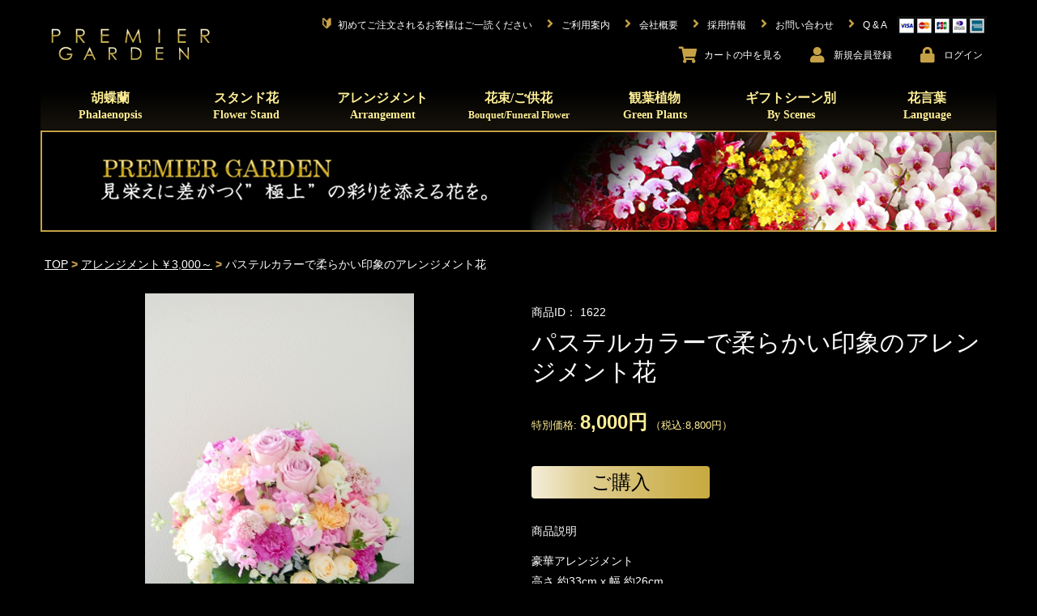

--- FILE ---
content_type: text/html; charset=UTF-8
request_url: https://prrr.jp/products/detail/1622
body_size: 22531
content:
<!doctype html>
<html lang="ja">
<head prefix="og: http://ogp.me/ns# fb: http://ogp.me/ns/fb# product: http://ogp.me/ns/product#">
    <meta charset="utf-8">
    <meta name="viewport" content="width=device-width, initial-scale=1, shrink-to-fit=no">
    <meta name="eccube-csrf-token" content="7AY8KzuOGqRgW9c20d1BbZDLErPV3l9MEuqE34HA_K8">
        <link rel="canonical" href="https://prrr.jp/products/detail/1622">
                            <title>パステルカラーで柔らかい印象のアレンジメント花 | 8,000円  |  胡蝶蘭 高級スタンド花 プレミアガーデン</title>
                    <!-- Yahoo Tag -->
<script async src="https://s.yimg.jp/images/listing/tool/cv/ytag.js"></script>
<script>
window.yjDataLayer = window.yjDataLayer || [];
function ytag() { yjDataLayer.push(arguments); }
ytag({"type":"ycl_cookie"});
</script>

<!-- Google Tag Manager -->
<script>(function(w,d,s,l,i){w[l]=w[l]||[];w[l].push({'gtm.start':
new Date().getTime(),event:'gtm.js'});var f=d.getElementsByTagName(s)[0],
j=d.createElement(s),dl=l!='dataLayer'?'&l='+l:'';j.async=true;j.src=
'https://www.googletagmanager.com/gtm.js?id='+i+dl;f.parentNode.insertBefore(j,f);
})(window,document,'script','dataLayer','GTM-KSV35R7');</script>
<!-- End Google Tag Manager -->

<!-- Google Analytics Tag -->
<script type="text/javascript">

  var _gaq = _gaq || [];
  _gaq.push(['_setAccount', 'UA-17945468-1']);
  _gaq.push(['_trackPageview']);

  (function() {
    var ga = document.createElement('script'); ga.type = 'text/javascript'; ga.async = true;
    ga.src = ('https:' == document.location.protocol ? 'https://ssl' : 'http://www') + '.google-analytics.com/ga.js';
    var s = document.getElementsByTagName('script')[0]; s.parentNode.insertBefore(ga, s);
  })();
</script>
<!-- End Google Analytics Tag -->

    <link rel="icon" href="/html/template/default/assets/img/common/favicon.ico">
    <link rel="stylesheet" href="/html/template/default/assets/css/bootstrap.min.css">
    <link rel="stylesheet" href="/html/template/default/assets/fontawesome/css/all.css">
    <link rel="stylesheet" href="//cdn.jsdelivr.net/npm/slick-carousel@1.8.1/slick/slick.css">
    <link rel="stylesheet" href="//cdn.jsdelivr.net/gh/kenwheeler/slick@1.8.1/slick/slick-theme.css"/>
    <link rel="stylesheet" href="/html/template/default/assets/css/style.css">
    <style>
    .slick-slider {
        margin-bottom: 30px;
    }

    .slick-dots {
        position: absolute;
        bottom: -45px;
        display: block;
        width: 100%;
        padding: 0;
        list-style: none;
        text-align: center;
    }

    .slick-dots li {
        position: relative;
        display: inline-block;
        width: 20px;
        height: 20px;
        margin: 0 5px;
        padding: 0;

        cursor: pointer;
    }

    .slick-dots li button {
        font-size: 0;
        line-height: 0;
        display: block;
        width: 20px;
        height: 20px;
        padding: 5px;
        cursor: pointer;
        color: transparent;
        border: 0;
        outline: none;
        background: transparent;
    }

    .slick-dots li button:hover,
    .slick-dots li button:focus {
        outline: none;
    }

    .slick-dots li button:hover:before,
    .slick-dots li button:focus:before {
        opacity: 1;
    }

    .slick-dots li button:before {
        content: " ";
        line-height: 20px;
        position: absolute;
        top: 0;
        left: 0;
        width: 12px;
        height: 12px;
        text-align: center;
        opacity: .25;
        background-color: white;
        border-radius: 50%;

    }

    .slick-dots li.slick-active button:before {
        opacity: .75;
        background-color: white;
    }

    .slick-dots li button.thumbnail img {
        width: 0;
        height: 0;
    }

    .ec-productRole {
        color: #ffffff;
        font-size: 11.5px;
    }
    .ec-productRole .ec-productRole__profile {
        font-family: 'メイリオ',Meiryo,'ヒラギノ角ゴ Pro W3','Hiragino Kaku Gothic Pro','ＭＳ Ｐゴシック',Osaka,sans-serif;
        padding-left: 0;
    }
    .ec-productRole .ec-productRole__code {
        border-bottom: 0;
        font-family: serif;
        font-size: 11.5px;
        padding-bottom: 0;
    }
    .ec-productRole .ec-productRole__title h2.ec-headingTitle {
        color: #ffffff;
        font-family: 'Hiragino Mincho ProN','HG明朝E','ＭＳ Ｐ明朝', serif;
        font-size: 16px;
        padding-top: 5px;
        padding-bottom: 5px;
    }
    .ec-productRole .ec-productRole__price {
        border-bottom: 0;
        font-size: 13px;
        line-height: 1;
    }
    .ec-productRole .ec-productRole__price .ec-price__prefix {
        color: #ffef96;
        font-size: 13px;
    }
    .ec-productRole .ec-productRole__price .ec-price__price {
        font-family: serif;
        color: #ffef96;
        font-size: 11.5px;
        padding: 0;
    }
    .ec-productRole .ec-productRole__price .ec-price__postfix {
        color: #ffef96;
        font-size: 13px;
    }
    .ec-productRole .sr-soldout {
        color: #ff0000;
        font-size: 10.5px;
        margin: 10.5px auto;
    }
    .ec-productRole .ec-productRole__btn button {
        color: #000000;
        font-family: 'メイリオ',Meiryo,'ヒラギノ角ゴ Pro W3','Hiragino Kaku Gothic Pro','ＭＳ Ｐゴシック',Osaka,sans-serif;
        font-size: 24px;
        font-weight: normal;
        border: 0;
        width: 220px;
        height: 40px;
        line-height: 24px;
        background: url(/html/template/default/assets/img/product/cartbtn.png) no-repeat 0 0;
        background-size: 220px 40px;
        border-radius: 4px;
        text-decoration: none;
        margin: 0 auto 0 auto;
    }
    .ec-productRole .ec-productRole__btn button:hover {
        color: #f6e8ad;
        background-color: transparent;
        border-color: transparent;
    }
    .ec-productRole .ec-productRole__description {
        font-family: serif;
        font-size: 11.5px;
        line-height: 1.8;
    }
    .ec-productRole .ec-productRole__description p {
        font-family: serif;
        padding: 12px 0;
    }
    .ec-productRole .ec-sliderItemRole .slide-item {
        text-align: right;
    }
    .ec-productRole .ec-sliderItemRole .slide-item:focus {
        outline-style: none;
    }
    .ec-productRole .ec-sliderItemRole img {
        max-width: 332px;
        margin: 0 auto;
        display: block;
    }
    .sr-productRole__freearea h2, .relatedProducts h2 {
        color: #967e42;
        font-size: 11.5px;
        font-weight: bold;
        font-family: serif;
        margin-top: 4em;
    }
    .sr-productRole__freearea .sr-content {
        background-color: #222222;
        line-height: 2;
        padding: 0 0.5em 1em 0.5em;
    }
    ul.sr-slider {
        list-style: none;
        padding: 0;
    }
    ul.sr-slider li {
        padding: 16px 10px;
    }
    ul.sr-slider li a {
        color: #c6a146;
    }
    ul.sr-slider .slick-track {
        margin-left: 0;
    }
    #ec-modal-header {
        color: #000000;
    }
    .relatedProducts .slick-list {
        background-color: #222222;
    }
/*
    Colorbox Core Style:
    The following CSS is consistent between example themes and should not be altered.
*/
#colorbox, #cboxOverlay, #cboxWrapper{position:absolute; top:0; left:0; z-index:9999; overflow:hidden; -webkit-transform: translate3d(0,0,0);}
#cboxWrapper {max-width:none;}
#cboxOverlay{position:fixed; width:100%; height:100%;}
#cboxMiddleLeft, #cboxBottomLeft{clear:left;}
#cboxContent{position:relative;}
#cboxLoadedContent{overflow:auto; -webkit-overflow-scrolling: touch;}
#cboxTitle{margin:0;}
#cboxLoadingOverlay, #cboxLoadingGraphic{position:absolute; top:0; left:0; width:100%; height:100%;}
#cboxPrevious, #cboxNext, #cboxClose, #cboxSlideshow{cursor:pointer;}
.cboxPhoto{float:left; margin:auto; border:0; display:block; max-width:none; -ms-interpolation-mode:bicubic;}
.cboxIframe{width:100%; height:100%; display:block; border:0; padding:0; margin:0;}
#colorbox, #cboxContent, #cboxLoadedContent{box-sizing:content-box; -moz-box-sizing:content-box; -webkit-box-sizing:content-box;}

/* 
    User Style:
    Change the following styles to modify the appearance of Colorbox.  They are
    ordered & tabbed in a way that represents the nesting of the generated HTML.
*/
#cboxOverlay{background:url(/html/template/default/assets/img/common/overlay.png) repeat 0 0; opacity: 0.9; filter: alpha(opacity = 90);}
#colorbox{outline:0;}
    #cboxTopLeft{width:21px; height:21px; background:url(/html/template/default/assets/img/common/controls.png) no-repeat -101px 0;}
    #cboxTopRight{width:21px; height:21px; background:url(/html/template/default/assets/img/common/controls.png) no-repeat -130px 0;}
    #cboxBottomLeft{width:21px; height:21px; background:url(/html/template/default/assets/img/common/controls.png) no-repeat -101px -29px;}
    #cboxBottomRight{width:21px; height:21px; background:url(/html/template/default/assets/img/common/controls.png) no-repeat -130px -29px;}
    #cboxMiddleLeft{width:21px; background:url(/html/template/default/assets/img/common/controls.png) left top repeat-y;}
    #cboxMiddleRight{width:21px; background:url(/html/template/default/assets/img/common/controls.png) right top repeat-y;}
    #cboxTopCenter{height:21px; background:url(/html/template/default/assets/img/common/border.png) 0 0 repeat-x;}
    #cboxBottomCenter{height:21px; background:url(/html/template/default/assets/img/common/border.png) 0 -29px repeat-x;}
    #cboxContent{background:#fff; overflow:hidden;}
        .cboxIframe{background:#fff;}
        #cboxError{padding:50px; border:1px solid #ccc;}
        #cboxLoadedContent{margin-bottom:28px;}
        #cboxTitle{position:absolute; bottom:4px; left:0; text-align:center; width:100%; color:#949494;}
        #cboxCurrent{position:absolute; bottom:4px; left:58px; color:#949494;}
        #cboxLoadingOverlay{background:url(/html/template/default/assets/img/common/loading_background.png) no-repeat center center;}
        #cboxLoadingGraphic{background:url(/html/template/default/assets/img/common/loading.gif) no-repeat center center;}

        /* these elements are buttons, and may need to have additional styles reset to avoid unwanted base styles */
        #cboxPrevious, #cboxNext, #cboxSlideshow, #cboxClose {border:0; padding:0; margin:0; overflow:visible; width:auto; background:none; }
        
        /* avoid outlines on :active (mouseclick), but preserve outlines on :focus (tabbed navigating) */
        #cboxPrevious:active, #cboxNext:active, #cboxSlideshow:active, #cboxClose:active {outline:0;}

        #cboxSlideshow{position:absolute; bottom:4px; right:30px; color:#0092ef;}
        #cboxPrevious{position:absolute; bottom:0; left:0; background:url(/html/template/default/assets/img/common/controls.png) no-repeat -75px 0; width:25px; height:25px; text-indent:-9999px;}
        #cboxPrevious:hover{background-position:-75px -25px;}
        #cboxNext{position:absolute; bottom:0; left:27px; background:url(/html/template/default/assets/img/common/controls.png) no-repeat -50px 0; width:25px; height:25px; text-indent:-9999px;}
        #cboxNext:hover{background-position:-50px -25px;}
        #cboxClose{position:absolute; bottom:0; right:0; background:url(/html/template/default/assets/img/common/controls.png) no-repeat -25px 0; width:25px; height:25px; text-indent:-9999px;}
        #cboxClose:hover{background-position:-25px -25px;}

    @media only screen and (min-width: 768px) {
        .ec-productRole {
            font-size: 14px;
            margin: 0;
            padding: 0;
            max-width: 1180px;
        }
        .ec-productRole .ec-sliderItemRole {
            width: 80%;
            margin: 0 auto 0 auto;
        }
        .ec-productRole .ec-productRole__code {
            font-family: 'メイリオ',Meiryo,'ヒラギノ角ゴ Pro W3','Hiragino Kaku Gothic Pro','ＭＳ Ｐゴシック',Osaka,sans-serif;
            font-size: 14px;
        }
        .ec-productRole .ec-productRole__title h2.ec-headingTitle {
            font-size: 30px;
            padding-top: 10px;
            padding-bottom: 10px;
        }
        .ec-productRole .ec-productRole__price .ec-price__price {
            font-family: 'メイリオ',Meiryo,'ヒラギノ角ゴ Pro W3','Hiragino Kaku Gothic Pro','ＭＳ Ｐゴシック',Osaka,sans-serif;
            font-size: 24px;
            font-weight: bold;
        }
        .ec-productRole .sr-soldout {
            font-size: 14px;
            margin: 20px auto;
        }
        ul.sr-slider {
            padding: 0 40px;
        }
        ul.sr-slider li {
            padding: 16px 4px;
            width: 215px;
        }
        ul.sr-slider li > div > div {
            display: inline-block;
            vertical-align: top;
        }
        ul.sr-slider li > div > div:nth-child(2) {
            width: 128px;
        }
        .sr-pcOnly {
            display: block;
        }
        .ec-productRole .ec-productRole__profile {
            padding-left: 0;
        }
        .ec-productRole .ec-productRole__description {
            font-family: 'メイリオ',Meiryo,'ヒラギノ角ゴ Pro W3','Hiragino Kaku Gothic Pro','ＭＳ Ｐゴシック',Osaka,sans-serif;
            font-size: 14px;
        }
        .ec-productRole .ec-productRole__description p {
            font-family: 'メイリオ',Meiryo,'ヒラギノ角ゴ Pro W3','Hiragino Kaku Gothic Pro','ＭＳ Ｐゴシック',Osaka,sans-serif;
        }
        .ec-productRole .ec-productRole__btn button {
            margin-left: 0;
        }
        .sr-productRole__freearea h2, .relatedProducts h2 {
            color: #ffffff;
            font-size: 14px;
            font-weight: 500;
            font-family: 'Hiragino Mincho ProN','HG明朝E','ＭＳ Ｐ明朝', serif;
            margin-top: 4em;
        }
        .sr-productRole__freearea .sr-content {
            columns: 2;
            column-gap: 8em;
            padding: 2em;
        }
        .sr-spOnly {
            display: none;
        }
    }
</style>
    <script src="https://code.jquery.com/jquery-3.3.1.min.js" integrity="sha256-FgpCb/KJQlLNfOu91ta32o/NMZxltwRo8QtmkMRdAu8=" crossorigin="anonymous"></script>
    <script>
        $(function() {
            $.ajaxSetup({
                'headers': {
                    'ECCUBE-CSRF-TOKEN': $('meta[name="eccube-csrf-token"]').attr('content')
                }
            });
        });
    </script>
                    <!-- ▼ヘッダー（HTML） -->
            <link rel="apple-touch-icon" href="/shop/html/user_data/packages/premier/img/common/apple-touch-icon.jpg" />
<script src="//statics.a8.net/a8sales/a8sales.js"></script>

<!-- Google Code for &#12522;&#12510;&#12540;&#12465;&#12486;&#12451;&#12531;&#12464; &#12479;&#12464; -->
<!-- Remarketing tags may not be associated with personally identifiable information or placed on pages related to sensitive categories. For instructions on adding this tag and more information on the above requirements, read the setup guide: google.com/ads/remarketingsetup -->
<!-- Global site tag (gtag.js) - Google Ads: 1010165229 --> 
<!-- Global site tag (gtag.js) - AdWords: 782246773 -->
<script async src="https://www.googletagmanager.com/gtag/js?id=AW-782246773"></script>
<script>
  window.dataLayer = window.dataLayer || [];
  function gtag(){dataLayer.push(arguments);}
  gtag('js', new Date());

  gtag('config', 'AW-782246773');
  gtag('config', 'AW-1010165229');
</script>

        <!-- ▲ヘッダー（HTML） -->

                <link rel="stylesheet" href="/html/user_data/assets/css/customize.css">
</head>
<body id="page_product_detail" class="product_page">
<!-- Google Tag Manager (noscript) -->
<noscript><iframe src="https://www.googletagmanager.com/ns.html?id=GTM-KSV35R7"
height="0" width="0" style="display:none;visibility:hidden"></iframe></noscript>
<!-- End Google Tag Manager (noscript) -->

<div class="ec-layoutRole">
                <div class="ec-layoutRole__header">
                <!-- ▼ヘッダー(商品検索・ログインナビ・カート) -->
            <style>
/* Block/header.twig 共通ヘッダ */
.ec-headerNaviRole {
    color: #ffffff;
    line-height: 1.2;
    padding-top: 5px;
    padding-right: 0;
    padding-bottom: 0;
    width: 100%;
    max-width: 1220px;
}
.ec-headerNaviRole a:hover {
    opacity: 0.7;
    text-decoration: none;
}
.ec-headerNaviRole .ec-headerNaviRole__left {
    padding-left: 20px;
    width: 160px;
}
.ec-headerNaviRole .ec-headerNaviRole__right {
    text-align: right;
    display: block;
}
.sr-headerNaviRow .ec-headerNav__item {
    text-align: center;
    vertical-align: top;
}
.ec-headerNaviRole__right .ec-headerNav__itemIcon {
    color: #c6a146;
}
.ec-headerNaviRole__right .ec-headerNav__itemLink {
    color: #ffffff;
    display: block;
    font-size: 10px;
	font-family: sans-serif;
}
.sr-headerNaviRow .ec-headerRole__cart .ec-cartNaviWrap .ec-cartNavi .ec-cartNavi__icon {
    color: white;
}
.sr-headerNaviRow {
    padding-bottom: 6px;
    display: flex;
    justify-content: flex-end;
}
.sr-headerNaviRow .ec-headerNav__item {
    display: inline-block;
}
.ec-headerNaviRole__right .ec-headerNav__item.sr-pcOnly {
    display: none;
}
.sr-pcOnlyFlex {
    display: none;
}
.sr-spOnlyInline {
    display: inline;
}
.sr-spHide {
    display: none;
}
.ec-headerNavSP, .ec-drawerRoleClose {
    background-color: #c6a146;
    height: 28px;
    width: 28px;
    padding: 4px 6px 4px 6px;
    border-radius: 4px;
    top: 22px;
    left: 6px;
}
.ec-drawerRole .ec-headerSearch {
    display: none;
}
@media only screen and (min-width: 768px) {
    .ec-headerNaviRole {
        display: flex;
        justify-content: space-between;
        padding: 20px 0 15px 0;
    }
    .ec-headerNaviRole .ec-headerNaviRole__left {
        padding-left: 0;
        width: 216px;
    }
    .ec-headerNaviRole .ec-headerNaviRole__right {
        width: 920px;
    }
    .ec-headerNaviRole__right .ec-headerNav__item {
        padding-right: 12px;
    }
    .ec-headerNaviRole__right .ec-headerNav__item.sr-pcOnly {
        display: inline-block;
    }
    .ec-headerNaviRole__right .ec-headerNav__itemLink {
        color: #ffffff;
        display: inline-block;
        font-family: 'メイリオ',Meiryo,'ヒラギノ角ゴ Pro W3','Hiragino Kaku Gothic Pro','ＭＳ Ｐゴシック',Osaka,sans-serif;
        font-size: 12px;
    }
    .ec-headerNaviRole:after {
        display: none;
    }
    .sr-pcOnlyFlex {
        display: flex;
    }
    .sr-pcOnly {
        display: block;
    }
    .sr-headerNaviRow .ec-headerRole__cart .ec-cartNaviWrap .ec-cartNavi .ec-cartNavi__icon {
        color: black;
    }
    .sr-spOnlyInline {
        display: none;
    }
    .sr-spHide {
        display: inline;
    }
}
</style>
<div class="ec-headerNaviRole">
    <div class="ec-headerNaviRole__left">
        <div class="ec-headerRole__navSP">

            <div class="ec-headerRole__navSP">
                
<div class="ec-headerNavSP">
    <i class="fas fa-bars"></i>
</div>
            </div>

            <div class="ec-headerNav" style="text-align: left;">
                <div class="ec-headerNav__item">
                    <a href="//prrr.jp/">
                        <img class="sr-headerNavLogo" src="/html/template/default/assets/img/common/logo.jpg" alt="PREMIER flower & green Entertainment">
                    </a>
                </div>
            </div>
        </div>
    </div>
    <div class="ec-headerNaviRole__right">
        <div class="sr-headerNaviRow sr-pcOnlyFlex">
            <div class="ec-headerNav__item">
                <a href="//prrr.jp/user_data/users_guide">
                    <i class="ec-headerNav__itemIcon fas fa-fw">&#x1F530;</i>
                    <span class="ec-headerNav__itemLink">初めてご注文されるお客様はご一読ください</span>
                </a>
            </div>
            <div class="ec-headerNav__item">
                <a href="//prrr.jp/guide">
                    <i class="ec-headerNav__itemIcon fas fa-angle-right fa-fw"></i>
                    <span class="ec-headerNav__itemLink">ご利用案内</span>
                </a>
            </div>
            <div class="ec-headerNav__item">
                <a href="//prrr.jp/user_data/company">
                    <i class="ec-headerNav__itemIcon fas fa-angle-right fa-fw"></i>
                    <span class="ec-headerNav__itemLink">会社概要</span>
                </a>
            </div>
            <div class="ec-headerNav__item">
                <a href="https://premier-recruit.jp/" target="_blank">
                    <i class="ec-headerNav__itemIcon fas fa-angle-right fa-fw"></i>
                    <span class="ec-headerNav__itemLink">採用情報</span>
                </a>
            </div>
            <div class="ec-headerNav__item">
                <a href="//prrr.jp/contact">
                    <i class="ec-headerNav__itemIcon fas fa-angle-right fa-fw"></i>
                    <span class="ec-headerNav__itemLink">お問い合わせ</span>
                </a>
            </div>
            <div class="ec-headerNav__item">
                <a href="//prrr.jp/user_data/qanda">
                    <i class="ec-headerNav__itemIcon fas fa-angle-right fa-fw"></i>
                    <span class="ec-headerNav__itemLink">Q &amp; A</span>
                </a>
            </div>
            <div class="ec-headerNav__item">
                <img class="cardico" src="/html/template/default/assets/img/common/card01.png" alt="cardicon">
            </div>
        </div>
        <div class="sr-headerNaviRow">
            <div class="ec-headerNaviRole__nav">
                <div class="ec-headerNav">
                                        <div class="ec-headerNav__item">
                        <a href="//prrr.jp/cart">
                            <i class="ec-headerNav__itemIcon fas fa-shopping-cart"></i>
                            <span class="ec-headerNav__itemLink">カート<span class="sr-spHide">の中を見る</span></span>
                        </a>
                    </div>
                                            <div class="ec-headerNav__item">
                            <a href="//prrr.jp/help/agreement">
                                <i class="ec-headerNav__itemIcon fas fa-user fa-fw"></i>
                                <span class="ec-headerNav__itemLink">新規会員<br class="sr-spOnlyInline">登録</span>
                            </a>
                        </div>
                        <div class="ec-headerNav__item">
                            <a href="//prrr.jp/mypage/login">
                                <i class="ec-headerNav__itemIcon fas fa-lock fa-fw"></i>
                                <span class="ec-headerNav__itemLink">ログイン</span>
                            </a>
                        </div>
                                    </div>
            </div>
        </div>
    </div>
</div>

        <!-- ▲ヘッダー(商品検索・ログインナビ・カート) -->
    <!-- ▼カテゴリナビ(PC) -->
            <style>
/* Block/category_nav_pc.twig カテゴリナビヘッダー */
.sr-topAnnounce {
    color: #c6a146;
    font-size: 11.5px;
    letter-spacing: 0;
    font-family: 'Hiragino Mincho ProN','HG明朝E','ＭＳ Ｐ明朝',serif;
    padding: 0 0 15px 0;
    text-align: left;
}
@media only screen and (min-width: 768px) {
    .ec-categoryNaviRole {
        max-width: 1220px;
        padding: 0;
    }
    .ec-itemNav ul.ec-itemNav__nav {
        height: 58px;
        background-image: url(/html/template/default/assets/img/common/nav_bg.png);
        background-position: left bottom;
        background-repeat: no-repeat;
        padding: 0 2px 0 2px;
    }
    .ec-itemNav__nav li {
        color: #ffef96;
        font-family: "游明朝", YuMincho, "ヒラギノ明朝 ProN W3", "Hiragino Mincho ProN", "HG明朝E", "ＭＳ Ｐ明朝", "ＭＳ 明朝", serif;
        position: relative;
        float: left;
        width: 168px;
        height: 58px;
        text-align: center;
    }
    .ec-itemNav__nav li a {
        color: #ffef96;
        background-color: transparent;
        padding: 8px 8px 0 8px;
    }
    .ec-itemNav__nav li a .sr-subTitle {
        font-size: 14px;
    }
    .ec-itemNav__nav li:hover a {
        background-color: transparent;
        //opacity: 0.7;
    }
    .ec-itemNav__nav li ul.sr-itemNavChildren {
        display: none;
        top: 58px;
        left: 0;
        z-index: 100;
        min-width: 168px;
        width: 168px;
        background-image: url(/html/template/default/assets/img/common/childmenu_bg.png);
        background-position: left top;
        background-repeat: repeat;
        padding: 8px 0 8px 0;
    }
    .ec-itemNav__nav li ul.sr-itemNavChildren li {
        margin-bottom: 3px;
    }
    .ec-itemNav__nav li ul.sr-itemNavChildren li a {
        font-family: 'メイリオ',Meiryo,'ヒラギノ角ゴ Pro W3','Hiragino Kaku Gothic Pro','ＭＳ Ｐゴシック',Osaka,sans-serif;
        font-size: 13px;
        font-weight: normal;
    }
    .ec-itemNav__nav li ul.sr-byScene {
        width: 348px;
    }
    .ec-itemNav__nav li:hover ul.sr-itemNavChildren {
        display: block;
    }
    .ec-itemNav__nav li ul.sr-byScene li {
        float: left;
        width: 168px;
        height: 36px;
    }
    .ec-itemNav__nav li ul.sr-itemNavChildren li a {
        border-bottom: 0;
        display: block;
        font-size: 14px;
        line-height: 14px;
        color: #ffef96;
        text-decoration: none;
        padding: 8px 0 8px 40px;
    }
    .ec-itemNav__nav li ul.sr-itemNavChildren li a span {
        display: inline-block;
        text-align: left;
        background-image: url(/html/template/default/assets/img/common/arrow02.png);
        background-position: left top;
        background-repeat: no-repeat;
        padding: 0 0 0 10px;
    }
    .ec-itemNav__nav > li:hover li:hover > a {
        opacity: 0.7;
        background: transparent;
    }
    .sr-topAnnounce {
        color: #c6a146;
        font-size: 18px;
        letter-spacing: 0;
        font-family: 'Hiragino Mincho ProN','HG明朝E','ＭＳ Ｐ明朝',serif;
        padding: 0 0 15px 0;
        text-align: center;
    }
    ul.ec-itemNav__nav {
        width: 1180px;
    }
    .ec-itemNav__nav > li > ul.sr-byScene {
        width: 348px;
    }
    .ec-itemNav__nav > li:hover > ul.sr-itemNavChildren {
        display: block;
    }
    .ec-itemNav__nav > li:hover > ul.sr-itemNavChildren li > ul {
        display: none;
    }
    .ec-itemNav__nav > li:hover > ul.sr-itemNavChildren li:hover > ul {
        display: block;
        background: #000000;
    }
    .ec-itemNav__nav li ul li ul:before {
        display: none;
    }
}
</style>




<div class="ec-categoryNaviRole">
    <div class="ec-itemNav">
        <ul class="ec-itemNav__nav">
            <li><a href="//prrr.jp/products/list?category_id=12">胡蝶蘭<br><span class="sr-subTitle">Phalaenopsis</span></a>
                <ul class="sr-itemNavChildren">
                    <li><a href="//prrr.jp/products/list?category_id=12"><span>￥9,200～</span></a></li>
                    <li><a href="//prrr.jp/products/list?category_id=20"><span>￥15,000～</span></a></li>
                    <li><a href="//prrr.jp/products/list?category_id=38"><span>￥25,000～</span></a></li>
                </ul>
            </li>
            <li><a href="//prrr.jp/products/list?category_id=14">スタンド花<br><span class="sr-subTitle">Flower Stand</span></a>
                <ul class="sr-itemNavChildren">
                    <li><a href="//prrr.jp/products/list?category_id=14"><span>￥12,500～</span></a></li>
                    <li><a href="//prrr.jp/products/list?category_id=39"><span>￥15,000～</span></a></li>
                    <li><a href="//prrr.jp/products/list?category_id=13"><span>￥25,000～</span></a></li>
                </ul>
            </li>
            <li><a href="//prrr.jp/products/list?category_id=42">アレンジメント<br><span class="sr-subTitle">Arrangement</span></a>
                <ul class="sr-itemNavChildren">
                    <li><a href="//prrr.jp/products/list?category_id=42"><span>￥3,000～</span></a></li>
                    <li><a href="//prrr.jp/products/list?category_id=43"><span>￥10,000～</span></a></li>
                    <li><a href="//prrr.jp/products/list?category_id=44"><span>￥20,000～</span></a></li>
                    <li><a href="//prrr.jp/products/list?category_id=49"><span>ドライフラワー</span></a></li>
                    <li><a href="//prrr.jp/products/list?category_id=48"><span>ギャラリー</span></a></li>
                </ul>
            </li>
            <li><a href="//prrr.jp/products/list?category_id=45">花束/ご供花<br><span class="sr-subTitle" style="font-size: 11.5px;">Bouquet/Funeral Flower</span></a>
                <ul class="sr-itemNavChildren">
                    <li><a href="//prrr.jp/products/list?category_id=45"><span>￥5,000～</span></a></li>
                    <li><a href="//prrr.jp/products/list?category_id=46"><span>￥8,000～</span></a></li>
                    <li><a href="//prrr.jp/products/list?category_id=47"><span>￥10,000～</span></a></li>
                    <li><a href="//prrr.jp/products/list?category_id=16"><span>ご供花</span></a></li>
                </ul>
            </li>
            <li><a href="//prrr.jp/products/list?category_id=18">観葉植物<br><span class="sr-subTitle">Green Plants</span></a>
                <ul class="sr-itemNavChildren sr-byScene">
                                        <li>
                    <a href="//prrr.jp/products/list?category_id=192">
        <span>ラスターポット付<br>観葉植物一覧</span>
    </a>

        </li>
            <li>
                    <a href="//prrr.jp/products/list?category_id=142">
        <span>パキラ</span>
    </a>

        </li>
            <li>
                    <a href="//prrr.jp/products/list?category_id=169">
        <span>幸福の木</span>
    </a>

        </li>
            <li>
                    <a href="//prrr.jp/products/list?category_id=244">
        <span>ベンジャミン</span>
    </a>

        </li>
            <li>
                    <a href="//prrr.jp/products/list?category_id=231">
        <span>ストレリチアニコライ</span>
    </a>

        </li>
            <li>
                    <a href="//prrr.jp/products/list?category_id=249">
        <span>ユッカ</span>
    </a>

        </li>
            <li>
                    <a href="//prrr.jp/products/list?category_id=238">
        <span>ドラセナ ジェレ</span>
    </a>

        </li>
            <li>
                    <a href="//prrr.jp/products/list?category_id=179">
        <span>サンセベリア</span>
    </a>

        </li>
            <li>
                    <a href="//prrr.jp/products/list?category_id=241">
        <span>ドラセナ レモンライム</span>
    </a>

        </li>
            <li>
                    <a href="//prrr.jp/products/list?category_id=242">
        <span>フランスゴムの木</span>
    </a>

        </li>
            <li>
                    <a href="//prrr.jp/products/list?category_id=163">
        <span>カポック</span>
    </a>

        </li>
            <li>
                    <a href="//prrr.jp/products/list?category_id=230">
        <span>ストレリチアレギネ</span>
    </a>

        </li>
            <li>
                    <a href="//prrr.jp/products/list?category_id=185">
        <span>サンデリアーナ</span>
    </a>

        </li>
            <li>
                    <a href="//prrr.jp/products/list?category_id=232">
        <span>高性チャメドレア</span>
    </a>

        </li>
            <li>
                    <a href="//prrr.jp/products/list?category_id=154">
        <span>アンスリウム（赤）</span>
    </a>

        </li>
            <li>
                    <a href="//prrr.jp/products/list?category_id=243">
        <span>フィカス ベンガレンシス</span>
    </a>

        </li>
            <li>
                    <a href="//prrr.jp/products/list?category_id=143">
        <span>アレカヤシ</span>
    </a>

        </li>
            <li>
                    <a href="//prrr.jp/products/list?category_id=246">
        <span>ポトス</span>
    </a>

        </li>
            <li>
                    <a href="//prrr.jp/products/list?category_id=227">
        <span>カシワバゴム</span>
    </a>

        </li>
            <li>
                    <a href="//prrr.jp/products/list?category_id=176">
        <span>コーヒーの木</span>
    </a>

        </li>
            <li>
                    <a href="//prrr.jp/products/list?category_id=218">
        <span>オリーブ</span>
    </a>

        </li>
            <li>
                    <a href="//prrr.jp/products/list?category_id=468">
        <span>クワズイモ</span>
    </a>

        </li>
            <li>
                    <a href="//prrr.jp/products/list?category_id=234">
        <span>トックリヤシ</span>
    </a>

        </li>
            <li>
                    <a href="//prrr.jp/products/list?category_id=201">
        <span>シュロチク</span>
    </a>

        </li>
            <li>
                    <a href="//prrr.jp/products/list?category_id=461">
        <span>ゴムの木 斑なし</span>
    </a>

        </li>
            <li>
                    <a href="//prrr.jp/products/list?category_id=237">
        <span>ドラセナ グローカル</span>
    </a>

        </li>
            <li>
                    <a href="//prrr.jp/products/list?category_id=207">
        <span>フィカス アルテシマ</span>
    </a>

        </li>
            <li>
                    <a href="//prrr.jp/products/list?category_id=236">
        <span>トネリコ</span>
    </a>

        </li>
            <li>
                    <a href="//prrr.jp/products/list?category_id=245">
        <span>ポトス ヘゴ</span>
    </a>

        </li>
            <li>
                    <a href="//prrr.jp/products/list?category_id=226">
        <span>ウンベラータ</span>
    </a>

        </li>
            <li>
                    <a href="//prrr.jp/products/list?category_id=155">
        <span>エバーフレッシュ</span>
    </a>

        </li>
            <li>
                    <a href="//prrr.jp/products/list?category_id=455">
        <span>ゴムの木 斑入り</span>
    </a>

        </li>
            <li>
                    <a href="//prrr.jp/products/list?category_id=235">
        <span>トックリヤシモドキ</span>
    </a>

        </li>
            <li>
                    <a href="//prrr.jp/products/list?category_id=225">
        <span>アンスリウム（ピンク）</span>
    </a>

        </li>
            <li>
                    <a href="//prrr.jp/products/list?category_id=239">
        <span>ドラセナ ホワイトストライプ</span>
    </a>

        </li>
            <li>
                    <a href="//prrr.jp/products/list?category_id=204">
        <span>シルクジャスミン</span>
    </a>

        </li>
            <li>
                    <a href="//prrr.jp/products/list?category_id=240">
        <span>ドラセナ リフレクサ</span>
    </a>

        </li>
            <li>
                    <a href="//prrr.jp/products/list?category_id=475">
        <span>ドラセナ コンシンネ</span>
    </a>

        </li>
            <li>
                    <a href="//prrr.jp/products/list?category_id=248">
        <span>モンステラ</span>
    </a>

        </li>
            <li>
                    <a href="//prrr.jp/products/list?category_id=208">
        <span>アガベ</span>
    </a>

        </li>
            <li>
                    <a href="//prrr.jp/products/list?category_id=247">
        <span>ミルクブッシュ</span>
    </a>

        </li>
            <li>
                    <a href="//prrr.jp/products/list?category_id=484">
        <span>ドラセナソングオブインディア</span>
    </a>

        </li>
            <li>
                    <a href="//prrr.jp/products/list?category_id=214">
        <span>アラレア</span>
    </a>

        </li>
            <li>
                    <a href="//prrr.jp/products/list?category_id=228">
        <span>カンノン竹</span>
    </a>

        </li>
            <li>
                    <a href="//prrr.jp/products/list?category_id=229">
        <span>コルジリネオーストラリス</span>
    </a>

        </li>
            <li>
                    <a href="//prrr.jp/products/list?category_id=501">
        <span>その他の観葉植物</span>
    </a>

        </li>
    
                </ul>
            </li>
            <li><a href="#">ギフトシーン別<br><span class="sr-subTitle">By Scenes</span></a>
                <ul class="sr-itemNavChildren sr-byScene">
                                        <li>
                    <a href="//prrr.jp/products/list?category_id=52">
        <span>バレンタインデー</span>
    </a>

        </li>
            <li>
                    <a href="//prrr.jp/products/list?category_id=53">
        <span>ホワイトデー</span>
    </a>

        </li>
            <li>
                    <a href="//prrr.jp/products/list?category_id=31">
        <span>発表会の<br>お祝い</span>
    </a>

        </li>
            <li>
                    <a href="//prrr.jp/products/list?category_id=54">
        <span>合格祝い</span>
    </a>

        </li>
            <li>
                    <a href="//prrr.jp/products/list?category_id=518">
        <span>ひな祭り</span>
    </a>

        </li>
            <li>
                    <a href="//prrr.jp/products/list?category_id=65">
        <span>就任祝い</span>
    </a>

        </li>
            <li>
                    <a href="//prrr.jp/products/list?category_id=74">
        <span>移転祝い</span>
    </a>

        </li>
            <li>
                    <a href="//prrr.jp/products/list?category_id=73">
        <span>退任退職祝い</span>
    </a>

        </li>
            <li>
                    <a href="//prrr.jp/products/list?category_id=63">
        <span>開院祝い・<br>開設祝い</span>
    </a>

        </li>
            <li>
                    <a href="//prrr.jp/products/list?category_id=62">
        <span>開店祝い・<br>開業祝い</span>
    </a>

        </li>
            <li>
                    <a href="//prrr.jp/products/list?category_id=66">
        <span>上場祝い</span>
    </a>

        </li>
            <li>
                    <a href="//prrr.jp/products/list?category_id=64">
        <span>昇進祝い</span>
    </a>

        </li>
            <li>
                    <a href="//prrr.jp/products/list?category_id=67">
        <span>会社設立祝い</span>
    </a>

        </li>
            <li>
                    <a href="//prrr.jp/products/list?category_id=70">
        <span>出演祝い</span>
    </a>

        </li>
            <li>
                    <a href="//prrr.jp/products/list?category_id=77">
        <span>楽屋花</span>
    </a>

        </li>
            <li>
                    <a href="//prrr.jp/products/list?category_id=69">
        <span>公演祝い</span>
    </a>

        </li>
            <li>
                    <a href="//prrr.jp/products/list?category_id=28">
        <span>お誕生日祝い</span>
    </a>

        </li>
            <li>
                    <a href="//prrr.jp/products/list?category_id=68">
        <span>周年祝い</span>
    </a>

        </li>
            <li>
                    <a href="//prrr.jp/products/list?category_id=34">
        <span>新築祝い・<br>引っ越し祝い</span>
    </a>

        </li>
            <li>
                    <a href="//prrr.jp/products/list?category_id=33">
        <span>結婚祝い</span>
    </a>

        </li>
            <li>
                    <a href="//prrr.jp/products/list?category_id=29">
        <span>出産祝い</span>
    </a>

        </li>
            <li>
                    <a href="//prrr.jp/products/list?category_id=58">
        <span>プロポーズ</span>
    </a>

        </li>
            <li>
                    <a href="//prrr.jp/products/list?category_id=60">
        <span>敬老の日</span>
    </a>

        </li>
            <li>
                    <a href="//prrr.jp/products/list?category_id=51">
        <span>父の日</span>
    </a>

        </li>
            <li>
                    <a href="//prrr.jp/products/list?category_id=50">
        <span>母の日</span>
    </a>

        </li>
            <li>
                    <a href="//prrr.jp/products/list?category_id=59">
        <span>お彼岸・お盆</span>
    </a>

        </li>
            <li>
                    <a href="//prrr.jp/products/list?category_id=72">
        <span>当選祝い</span>
    </a>

        </li>
            <li>
                    <a href="//prrr.jp/products/list?category_id=56">
        <span>陣中見舞い</span>
    </a>

        </li>
            <li>
                    <a href="//prrr.jp/products/list?category_id=55">
        <span>叙勲祝い</span>
    </a>

        </li>
            <li>
                    <a href="//prrr.jp/products/list?category_id=32">
        <span>還暦祝い・<br>長寿祝い</span>
    </a>

        </li>
            <li>
                    <a href="//prrr.jp/products/list?category_id=30">
        <span>個展・展覧会のお祝い</span>
    </a>

        </li>
            <li>
                    <a href="//prrr.jp/products/list?category_id=71">
        <span>竣工祝い</span>
    </a>

        </li>
            <li>
                    <a href="//prrr.jp/products/list?category_id=35">
        <span>お見舞い</span>
    </a>

        </li>
            <li>
                    <a href="//prrr.jp/products/list?category_id=76">
        <span>歓迎会・<br>送別会</span>
    </a>

        </li>
            <li>
                    <a href="//prrr.jp/products/list?category_id=75">
        <span>リニューアル祝い</span>
    </a>

        </li>
            <li>
                    <a href="//prrr.jp/products/list?category_id=514">
        <span>お供え、お悔みの献花</span>
    </a>

        </li>
            <li>
                    <a href="//prrr.jp/products/list?category_id=515">
        <span>通夜、葬儀</span>
    </a>

        </li>
            <li>
                    <a href="//prrr.jp/products/list?category_id=516">
        <span>枕花</span>
    </a>

        </li>
            <li>
                    <a href="//prrr.jp/products/list?category_id=517">
        <span>ペットのお供え花</span>
    </a>

        </li>
            <li>
                    <a href="//prrr.jp/products/list?category_id=513">
        <span>クリスマス特集</span>
    </a>

        </li>
            <li>
                    <a href="//prrr.jp/products/list?category_id=57">
        <span>年末年始の<br>ご挨拶</span>
    </a>

        </li>
            <li>
                    <a href="//prrr.jp/products/list?category_id=61">
        <span>お歳暮・<br>お中元</span>
    </a>

        </li>
    
                </ul>
            </li>
            <li><a href="#">花言葉<br><span class="sr-subTitle">Language</span></a>
                <ul class="sr-itemNavChildren sr-byScene">
                                        <li>
                    <a href="//prrr.jp/products/list?category_id=520">
        <span>バラ</span>
    </a>

        </li>
            <li>
                    <a href="//prrr.jp/products/list?category_id=521">
        <span>ユリ</span>
    </a>

        </li>
            <li>
                    <a href="//prrr.jp/products/list?category_id=523">
        <span>カーネーション</span>
    </a>

        </li>
            <li>
                    <a href="//prrr.jp/products/list?category_id=525">
        <span>トルコキキョウ</span>
    </a>

        </li>
            <li>
                    <a href="//prrr.jp/products/list?category_id=522">
        <span>ガーベラ</span>
    </a>

        </li>
            <li>
                    <a href="//prrr.jp/products/list?category_id=528">
        <span>アンスリウム</span>
    </a>

        </li>
            <li>
                    <a href="//prrr.jp/products/list?category_id=524">
        <span>ダリア</span>
    </a>

        </li>
            <li>
                    <a href="//prrr.jp/products/list?category_id=527">
        <span>アルストロメリア</span>
    </a>

        </li>
            <li>
                    <a href="//prrr.jp/products/list?category_id=529">
        <span>ブルースター</span>
    </a>

        </li>
            <li>
                    <a href="//prrr.jp/products/list?category_id=526">
        <span>胡蝶蘭</span>
    </a>

        </li>
    
                </ul>
            </li>
                    </ul>
    </div>
</div>

        <!-- ▲カテゴリナビ(PC) -->

        </div>
    
        
    <div class="ec-layoutRole__contents">
                
                
        <div class="ec-layoutRole__main">
                        
                            <h1>
        <img class="sr-spOnly" src="/html/template/default/assets/img/top/mainimg_m.jpg" alt="胡蝶蘭 スタンド花 大切な瞬間に極上の彩りを添える花を、本日お届けします。(東京23区・大阪市内)">
        <img class="sr-pcOnly" src="/html/template/default/assets/img/common/mainimg.jpg" alt="胡蝶蘭 スタンド花 大切な瞬間に極上の彩りを添える花を、本日お届けします。(東京23区・大阪市内)">
    </h1>
    <div class="ec-productRole">
        <nav id="breadcrumb">
            <ul>
                <li><a href="//prrr.jp/">TOP</a><span class="sr-rightArrow">&nbsp;&gt;&nbsp;</span></li>
                                                                                                                                                                                                                                                                                                                                                                                                                                                                                                                                                                                                                                                                                                                                                                                                                                                                                                                                                                                                                                                                                                                                                                                                                                                                                                                                                                                                                                                                                                                                            <li><a href="//prrr.jp/products/list?category_id=42">アレンジメント￥3,000～</a><span class="sr-rightArrow">&nbsp;&gt;&nbsp;</span></li>
                                                    <li>パステルカラーで柔らかい印象のアレンジメント花</li>
            </ul>
        </nav>

        <div class="ec-grid2">
            <div class="ec-grid2__cell">
                <div class="ec-sliderItemRole">
                    <div class="sr-spOnly">
                        <h2 class="sr-spTitle">パステルカラーで柔らかい印象のアレンジメント花</h2>
                    </div>
                    <div class="item_visual">
                                                    <div class="slide-item">
                                <a class="sr-gallery" href="/html/upload/save_image/0515165613_5ebe4b1d19949.jpg">
                                    <img src="/html/upload/save_image/0515165613_5ebe4b1d19949.jpg">
                                </a>
                            </div>
                                            </div>
                    <div class="item_nav">
                                                    <div class="slideThumb" data-index="0"><img src="/html/upload/save_image/0515165613_5ebe4b1d19949.jpg"></div>
                                            </div>
                </div>
            </div>
            <div class="ec-grid2__cell">
                <div class="ec-productRole__profile">
                                                                <div class="ec-productRole__code">
                            商品ID： <span class="product-code-default">1622</span>
                        </div>
                                                                                <div class="ec-productRole__title">
                        <h2 class="ec-headingTitle">パステルカラーで柔らかい印象のアレンジメント花</h2>
                    </div>
                                        <div class="ec-productRole__price">
                        <div class="ec-price">
                            <span class="ec-price__prefix">特別価格:</span>
                            <span class="ec-price__price price02-default">8,000円</span>
                            <span class="ec-price__postfix">（税込:8,800円）</span>
                        </div>
                    </div>
                    <form action="//prrr.jp/products/add_cart/1622" method="post" id="form1" name="form1">
                                                    <div class="ec-productRole__actions">
                                                                <input type="hidden" id="quantity" name="quantity" required="required" min="1" maxlength="" value="1" />
                                <input type="hidden" id="product_id" name="product_id" value="1622" /><input type="hidden" id="ProductClass" name="ProductClass" value="1631" /><input type="hidden" id="_token" name="_token" value="o0XVeyqXEdUSk78ktiNKB0fs5B8y4hiBzTkpa2R9HHg" />
                            </div>
                            <div class="ec-productRole__btn">
                                <button type="submit" class="ec-blockBtn--action add-cart">
                                    ご購入
                                </button>
                            </div>
                                            </form>
                    <div class="ec-modal">
                        <input type="checkbox" id="ec-modal-checkbox" class="checkbox">
                        <div class="ec-modal-overlay">
                            <label for="ec-modal-checkbox" class="ec-modal-overlay-close"></label>
                            <div class="ec-modal-wrap">
                                <label for="ec-modal-checkbox" class="ec-modal-close"><span class="ec-icon"><img src="/html/template/default/assets/icon/cross-dark.svg" alt=""/></span></label>
                                <div id="ec-modal-header" class="text-center">カートに追加しました。</div>
                                <div class="ec-modal-box">
                                    <div class="ec-role">
                                        <label for="ec-modal-checkbox" class="ec-inlineBtn--cancel">お買い物を続ける</label>
                                        <a href="//prrr.jp/cart" class="ec-inlineBtn--action">カートへ進む</a>
                                    </div>
                                </div>
                            </div>
                        </div>
                    </div>
                                                            <div class="ec-productRole__description">
                        <p>商品説明</p>
                        豪華アレンジメント<br />
高さ 約33cm x 幅 約26cm<br />
※器の材質、色は変更になる場合があります。<br />
<br />
ピンク色・クリーム色・淡いオレンジ色・白などの花を使い、とても優しい色合いのラウンド型に仕上げた豪華なアレンジメントです。バラやカーネーションなど淡い色合いの花で統一しており、どこから眺めても美しく華やかな印象のあるアレンジメントに仕上げています。<br />
<br />
ボリューム感のあるフォルムは、贈られた方に大変喜ばれることでしょう。個性的な色や形の花を使わずに全体のまとまりを大切にしたアレンジメントで、女性を中心としてどなたへの贈り物としてもおすすめです。ピンク色のバラの花には優しい意味合いの花言葉が大変多く、「しとやかさ」「可愛らしさ」「温かい心」「感謝」などがあります。母の日や退職など女性への感謝の気持ちを表したい場面での贈り物に最適でしょう。
                    </div>
                                        <div class="ec-productRole__sns">
                        <div id="fb-root"></div>
                        <script async defer crossorigin="anonymous" src="https://connect.facebook.net/ja_JP/sdk.js#xfbml=1&version=v3.3"></script>
                        <script src="https://d.line-scdn.net/r/web/social-plugin/js/thirdparty/loader.min.js" async="async" defer="defer"></script>
                        <div>
                            <ul>
                                <li style="display: inline-block; margin-right: 2px; margin-top: 5px; margin-bottom: 1px; vertical-align: bottom;"><a href="https://twitter.com/intent/tweet?text=%E3%83%91%E3%82%B9%E3%83%86%E3%83%AB%E3%82%AB%E3%83%A9%E3%83%BC%E3%81%A7%E6%9F%94%E3%82%89%E3%81%8B%E3%81%84%E5%8D%B0%E8%B1%A1%E3%81%AE%E3%82%A2%E3%83%AC%E3%83%B3%E3%82%B8%E3%83%A1%E3%83%B3%E3%83%88%E8%8A%B1" class="twitter-share-button" data-show-count="false" data-size="large">Tweet</a><script async src="https://platform.twitter.com/widgets.js" charset="utf-8"></script></li>
                                <li style="display: inline-block; margin-right: 2px; margin-top: 5px; vertical-align: bottom;"><div class="line-it-button" data-lang="ja" data-type="share-a" data-ver="3" data-color="default" data-size="large" data-count="false" style="display: none;"></div></li>
                                <li style="display: inline-block; margin-right: 0; margin-top: 5px; margin-bottom: 6px; vertical-align: bottom;"><div class="fb-share-button" data-layout="button" data-size="large"><a target="_blank" href="https://www.facebook.com/sharer/sharer.php?src=sdkpreparse" class="fb-xfbml-parse-ignore">シェア</a></div></li>
                            </ul>
                        </div>
                    </div>
                </div>
            </div>
        </div>
                        <div class="ec-off1Grid relatedProducts">
            <div class="ec-off1Grid__cell">
                <h2>関連する商品</h2>
                <div id="productCheck_area" class="mainImageInit back_color">
                    <ul class="sr-slider">
                                                    <li>
                                <div>
                                    <div>
                                        <a rel="external" href="//prrr.jp/products/detail/1339"><img src="/html/upload/save_image/0519092645_5ec327c58fca0.jpg" style="max-width: 80px; padding-left:10px; padding-right:5px;" alt="スタンド花に負けない、大きな置き型タイプのアレンジメント" /></a>
                                    </div>
                                    <div style="text-align: left; padding-left: 10px;">
                                        <a rel="external" style="text-decoration: none; font-size: 90%;" href="//prrr.jp/products/detail/1339">スタンド花に負けない、大きな置き型タイプのアレンジメント
                                            <br>
                                            <span class="price" style="color: #FFFFFF;">18,700円</span>
                                        </a>
                                    </div>
                                </div>
                            </li>
                                                    <li>
                                <div>
                                    <div>
                                        <a rel="external" href="//prrr.jp/products/detail/1335"><img src="/html/upload/save_image/0514152718_5ebce4c601ff7.jpg" style="max-width: 80px; padding-left:10px; padding-right:5px;" alt="ハレの日にぴったりな明るいフラワーアレンジメント" /></a>
                                    </div>
                                    <div style="text-align: left; padding-left: 10px;">
                                        <a rel="external" style="text-decoration: none; font-size: 90%;" href="//prrr.jp/products/detail/1335">ハレの日にぴったりな明るいフラワーアレンジメント
                                            <br>
                                            <span class="price" style="color: #FFFFFF;">16,500円</span>
                                        </a>
                                    </div>
                                </div>
                            </li>
                                                    <li>
                                <div>
                                    <div>
                                        <a rel="external" href="//prrr.jp/products/detail/1358"><img src="/html/upload/save_image/0207002212_63e11b2484225.jpg" style="max-width: 80px; padding-left:10px; padding-right:5px;" alt="ご自宅用として飾るのも◎大人なイメージのアレンジメントフラワー" /></a>
                                    </div>
                                    <div style="text-align: left; padding-left: 10px;">
                                        <a rel="external" style="text-decoration: none; font-size: 90%;" href="//prrr.jp/products/detail/1358">ご自宅用として飾るのも◎大人なイメージのアレンジメントフラワー
                                            <br>
                                            <span class="price" style="color: #FFFFFF;">4,950円</span>
                                        </a>
                                    </div>
                                </div>
                            </li>
                                                    <li>
                                <div>
                                    <div>
                                        <a rel="external" href="//prrr.jp/products/detail/1343"><img src="/html/upload/save_image/0515161533_5ebe4195bd502.jpg" style="max-width: 80px; padding-left:10px; padding-right:5px;" alt="淡く優しい色合いでお祝いやプレゼントに人気のアレンジメント花" /></a>
                                    </div>
                                    <div style="text-align: left; padding-left: 10px;">
                                        <a rel="external" style="text-decoration: none; font-size: 90%;" href="//prrr.jp/products/detail/1343">淡く優しい色合いでお祝いやプレゼントに人気のアレンジメント花
                                            <br>
                                            <span class="price" style="color: #FFFFFF;">13,200円</span>
                                        </a>
                                    </div>
                                </div>
                            </li>
                                                    <li>
                                <div>
                                    <div>
                                        <a rel="external" href="//prrr.jp/products/detail/1360"><img src="/html/upload/save_image/0212171158_62076bcebb21a.jpg" style="max-width: 80px; padding-left:10px; padding-right:5px;" alt="ナチュラルテイストでご供花にもお使い頂けるフラワーアレンジメント" /></a>
                                    </div>
                                    <div style="text-align: left; padding-left: 10px;">
                                        <a rel="external" style="text-decoration: none; font-size: 90%;" href="//prrr.jp/products/detail/1360">ナチュラルテイストでご供花にもお使い頂けるフラワーアレンジメント
                                            <br>
                                            <span class="price" style="color: #FFFFFF;">4,400円</span>
                                        </a>
                                    </div>
                                </div>
                            </li>
                                                    <li>
                                <div>
                                    <div>
                                        <a rel="external" href="//prrr.jp/products/detail/1348"><img src="/html/upload/save_image/0518170640_5ec24210edc8d.jpg" style="max-width: 80px; padding-left:10px; padding-right:5px;" alt="黄色とピンクのグラデーションを楽しめるフラワーアレンジメント" /></a>
                                    </div>
                                    <div style="text-align: left; padding-left: 10px;">
                                        <a rel="external" style="text-decoration: none; font-size: 90%;" href="//prrr.jp/products/detail/1348">黄色とピンクのグラデーションを楽しめるフラワーアレンジメント
                                            <br>
                                            <span class="price" style="color: #FFFFFF;">14,850円</span>
                                        </a>
                                    </div>
                                </div>
                            </li>
                                                    <li>
                                <div>
                                    <div>
                                        <a rel="external" href="//prrr.jp/products/detail/1347"><img src="/html/upload/save_image/0518170615_5ec241f7cf81f.jpg" style="max-width: 80px; padding-left:10px; padding-right:5px;" alt="白とグリーンを用いた豪華なフラワーアレンジメント" /></a>
                                    </div>
                                    <div style="text-align: left; padding-left: 10px;">
                                        <a rel="external" style="text-decoration: none; font-size: 90%;" href="//prrr.jp/products/detail/1347">白とグリーンを用いた豪華なフラワーアレンジメント
                                            <br>
                                            <span class="price" style="color: #FFFFFF;">13,200円</span>
                                        </a>
                                    </div>
                                </div>
                            </li>
                                                    <li>
                                <div>
                                    <div>
                                        <a rel="external" href="//prrr.jp/products/detail/1342"><img src="/html/upload/save_image/0212170314_620769c26decc.jpg" style="max-width: 80px; padding-left:10px; padding-right:5px;" alt="オレンジ系でまとめ明るい印象を与えるフラワーアレンジメント" /></a>
                                    </div>
                                    <div style="text-align: left; padding-left: 10px;">
                                        <a rel="external" style="text-decoration: none; font-size: 90%;" href="//prrr.jp/products/detail/1342">オレンジ系でまとめ明るい印象を与えるフラワーアレンジメント
                                            <br>
                                            <span class="price" style="color: #FFFFFF;">13,200円</span>
                                        </a>
                                    </div>
                                </div>
                            </li>
                                                    <li>
                                <div>
                                    <div>
                                        <a rel="external" href="//prrr.jp/products/detail/1349"><img src="/html/upload/save_image/0515161810_5ebe423203ec0.jpg" style="max-width: 80px; padding-left:10px; padding-right:5px;" alt="ユリをメインに配置し、上品で気品のある贅沢なフラワーアレンジメント" /></a>
                                    </div>
                                    <div style="text-align: left; padding-left: 10px;">
                                        <a rel="external" style="text-decoration: none; font-size: 90%;" href="//prrr.jp/products/detail/1349">ユリをメインに配置し、上品で気品のある贅沢なフラワーアレンジメント
                                            <br>
                                            <span class="price" style="color: #FFFFFF;">13,200円</span>
                                        </a>
                                    </div>
                                </div>
                            </li>
                                                    <li>
                                <div>
                                    <div>
                                        <a rel="external" href="//prrr.jp/products/detail/1352"><img src="/html/upload/save_image/0518170715_5ec24233b94eb.jpg" style="max-width: 80px; padding-left:10px; padding-right:5px;" alt="高さを出し、インパクトのある豪華フラワーアレンジメント" /></a>
                                    </div>
                                    <div style="text-align: left; padding-left: 10px;">
                                        <a rel="external" style="text-decoration: none; font-size: 90%;" href="//prrr.jp/products/detail/1352">高さを出し、インパクトのある豪華フラワーアレンジメント
                                            <br>
                                            <span class="price" style="color: #FFFFFF;">9,570円</span>
                                        </a>
                                    </div>
                                </div>
                            </li>
                                            </ul>
                </div>
            </div>
        </div>
                             <div class="sr-productRole__freearea">
                 <h2>春の希少花材を使用したアレンジメントフラワーと人気花</h2><br />
<div class="sr-content"><br />
本来春に開花するフレッシュな魅力を持った花材が多く流通する春は、アレンジメントフラワーの需要が増すシーズンでもあります。<br />
<br />
花贈りの王道、誕生日花からはじまって、バレンタイン、ひな祭り、ホワイトデー、卒業・入学、入社・退職、栄転など、アレンジメントフラワーが活躍する機会は目白押しです。<br />
<br />
春の花が嫌いと言う人はまずいません。<br />
ここでは、春の瑞々しく可愛らしい花材を使用したアレンジメントフラワーをご紹介していきます。<br />
<br />
誕生日のお祝い用のアレンジメントフラワーは、生花通販会社でも取り扱い人気NO.1となる、最も需要の高い生花です。<br />
春の花材は豊富で、代表的なのは、明るく可愛らしいチューリップやスィートピーです。<br />
<br />
特にピンク色のチューリップは人気があり、春の人気アレンジメントフラワーにはほぼ使用されていると言っても過言ではありません。<br />
ピンク色の可愛らしいチューリップを中心に、香りが良い黄色のフリージア、オレンジのバラ等を組み合わせたカラフルな印象のアレンジが人気です。<br />
<br />
バレンタインに女性が贈られて嬉しい花は、ロマンチックなバラです。<br />
愛に関する花言葉も多く、ピンクや情熱的な赤のバラを中心としたアレンジメントフラワーが人気です。<br />
<br />
ひな祭り前後は、普段は見かけない桃の花が出回るため、可愛らしく、古典的な雰囲気の珍しいアレンジメントフラワーを購入することができます。<br />
この時期に誕生日を迎える女性ならではの特権です。<br />
<br />
最近は、ひな人形の飾りつけも簡素化されてきたことから、このような花を飾ることで、季節の節目の演出が可能となります。<br />
<br />
春は、卒業・入学、入社・退職、栄転・移動のシーズンです。<br />
このような機会にまつわる歓送迎会などで、花の贈り物が活躍します。<br />
<br />
感謝と友情を伝えるフリージアやスィートピーの黄色とピンク、紫が混じったアレンジメントフラワーは、持ち帰りやすい持ち手がついたバスケットタイプがお勧めです。<br />
<br />
ガーベラやラナンキュラスなど、春ならではのビタミンカラーでまとめたアレンジも素敵です。<br />
<br />
甘く香るスィートピーは、アレンジにボリュームが出、優雅なラナンキュラスは、アイビーなどの葉物と組ませるとミステリアスな可愛らしさを感じさせるものになります。<br />
<br />
この他、春の一時期でしか手に入らない桜を使用した和風なアレンジメントフラワーなど、春ならではの花材に恵まれたこの季節は、贈り物としてだけではなく、季節を祝うインテリアとして用いるのも、現代的なライフスタイルにマッチします。<br />
</div>
            </div>
            </div>

                                        <div class="ec-layoutRole__mainBottom">
                        <!-- ▼ガイダンス -->
                <style>
        .sr-spOnly h2.sr-spTitle {
            color: #c6a146;
            font-family: serif;
            font-size: 11.5px;
            margin: 0 0 15px 10px;
        }
        .sr-h2accordion {
            color: #c6a146;
            display: block;
            font-family: serif;
            margin: 20px 0 15px 0;
            padding-left: 3%;
            padding-right: 3%;
            width: 100%;
        }
        .sr-h2accordion .sr-btn {
            background-color: #967e42;
            color: #000000;
            display: block;
            font-family: serif;
            font-size: 12px;
            line-height: 1;
            text-align: center;
            text-decoration: none;
            margin: 0 auto;
            padding: 11px 0;
            border: 1px solid #967e42;
            border-radius: 4px;
        }
        .sr-accordion {
            display: none;
        }
        .sr-accordion .sr-relieved li {
            background-size: 14px;
            font-size: 11.5px;
            padding-top: 8px;
            padding-bottom: 8px;
        }
        .sr-overline {
            background-image: url(/html/template/default/assets/img/common/line_607.png);
            background-position: center top;
            background-repeat: no-repeat;
            background-size: contain;
            font-family: serif;
            margin-top: 20px;
            padding-top: 20px;
        }
        .sr-spGuidanceRole .sr-btn {
            margin: 0 auto 14px auto;
            text-align: center;
        }
        .sr-spGuidanceRole .sr-btn a {
            display: block;
            width: 95%;
            height: 36px;
            background: #897544;
            color: #000000;
            font-family: 'Hiragino Mincho ProN','HG明朝E','ＭＳ Ｐ明朝', serif;
            font-size: 11.5px;
            line-height: 36px;
            text-align: center;
            text-decoration: none;
            margin: 0 auto;
            border: 1px solid #897544;
            border-radius: 4px;
            padding: 0 20px;
        }
        .sr-spGuidanceRole .sr-btn a:hover {
            background-color: #000000;
            color: #897544;
        }
        .sr-spGuidanceRole .sr-btn a.sr-btn-half {
            background-color: #897544;
            color: #000000;
            display: inline-block;
            width: 47.5%
        }
        .sr-spGuidanceRole {
            margin: 40px 0 16px 0;
            width: 100%;
        }
        .sr-spGuidanceRole p {
            font-size: 11.5px;
            margin: 0 0 12px 20px;
        }
        .sr-spGuidanceRole p.sr-title {
            font-family: 'Hiragino Mincho ProN','HG明朝E','ＭＳ Ｐ明朝', serif;
        }
        .sr-spGuidanceRole h3 {
            font-family:  serif;
            font-size: 11.5px;
            margin: 2px 20px;
        }
        .sr-spGuidanceRole a {
            color: #967e42;
        }
        .sr-spGuidanceRole p.sr-ind {
            color: #ffffff;
            font-family: 'Hiragino Mincho ProN','HG明朝E','ＭＳ Ｐ明朝', serif;
            font-size: 14px;
            letter-spacing: 0.08em;
            line-height: 1.3;
            text-indent: -3em;
            margin: 0 0 0 20px;
            padding-left: 3em;
        }
        .sr-guidanceRole {
            display: none;
        }
        @media only screen and (min-width: 768px) {
            .sr-spGuidanceRole {
                display: none;
            }
            .sr-guidanceRole {
                background-image: url(/html/template/default/assets/img/common/line.png);
                background-position: center top;
                background-repeat: no-repeat;
                margin-top: 80px;
                padding: 50px 0 0 0;
                display: block;
            }
            .sr-guidanceRole .ec-role {
                max-width: 1180px;
                padding: 0;
            }
            .sr-guidanceRole .ec-role h2 {
                color: #c6a146;
                font-family: 'Hiragino Mincho ProN','HG明朝E','ＭＳ Ｐ明朝', serif;
                font-size: 14px;
                font-weight: 700;
                letter-spacing: 0.1em;
                margin: 0 3px 10px 3px;
                padding: 0 3px 12px 3px;
                border-bottom: 1px solid #383838
            }
            .sr-guidanceRole .ec-role .ec-grid3 .ec-grid3__cell {
                margin-left: 15px;
                margin-right: 15px;
            }
            .sr-guidanceRole .ec-role dl {
                color: #ffffff;
                font-family: 'メイリオ',Meiryo,'ヒラギノ角ゴ Pro W3','Hiragino Kaku Gothic Pro','ＭＳ Ｐゴシック',Osaka,sans-serif;
                line-height: 2;
            }
            .sr-guidanceRole .ec-role dt {
                font-size: 11.5px;
                font-weight: 400;
            }
            .sr-guidanceRole .ec-role dd {
                font-size: 11.5px;
                line-height: 25px;
                margin: 0 0 24px 0;
            }
            .sr-guidanceRole .ec-role a {
                color: #c6a146;
            }
            .sr-guidanceRole .ec-role p {
                color: #ffffff;
                font-family: 'メイリオ',Meiryo,'ヒラギノ角ゴ Pro W3','Hiragino Kaku Gothic Pro','ＭＳ Ｐゴシック',Osaka,sans-serif;
                font-size: 11.5px;
                line-height: 25px;
                margin: 0 0 24px 0;
            }
            .sr-guidanceRole .ec-role p span.sr-txtNptice {
                color: #c6a146;
            }
            .sr-guidanceRole .ec-role ul {
                color: #ffffff;
                font-family: 'メイリオ',Meiryo,'ヒラギノ角ゴ Pro W3','Hiragino Kaku Gothic Pro','ＭＳ Ｐゴシック',Osaka,sans-serif;
                line-height: 2;
                list-style-type: none;
                margin-bottom: 20px;
                padding-left: 0;
            }
            .sr-guidanceRole .ec-role ul li {
                font-size: 11.5px;
                font-weight: 400;
            }
            .sr-guidanceRole .ec-role img {
                max-width: none;
                width: auto;
            }
            .sr-guidanceRole .ec-role .sr-btn a {
                color: #000000;
                width: 170px;
                height: 31px;
                line-height: 31px;
            }
            .sr-guidanceRole .ec-role .sr-btn a:hover {
                color: #897544;
            }
            .sr-guidanceRole .ec-role dt, .sr-guidanceRole .ec-role dd {
                font-size: 13px;
            }
            .sr-guidanceRole .ec-role ul li {
                font-size: 13px;
            }
            .sr-guidanceRole .ec-role p {
                font-size: 13px;
            }
        }
    </style>
    <script>
        $(function() {
            // アコーディオン機能
            var $acc_btn = $('.sr-h2accordion');
            var $acc_icon = new Array('sr-iconPlus', 'sr-iconMinus');
            var $acc_cnt = new Array();
            $('.sr-h2accordion .sr-accordion-btn').on('click', function(e){
                var $parent = $(this).parents('.sr-h2accordion');

                // クリックした要素の位置を取得し、必要なら初期化
                var idx = $acc_btn.index($parent);
                if( !$acc_cnt[idx] ){
                    $acc_cnt[idx] = 0;
                }

                if( !$parent.attr('disabled') ){
                    var $acc = $parent.next('.sr-accordion');

                    $parent.attr('disabled', 'disabled');

                    // 開閉動作
                    $acc.slideToggle(function(){
                       $parent.removeAttr('disabled');
                    });

                    // 矢印向きの変更
                    $acc_cnt[idx] = ($acc_cnt[idx]+1)%2;
                    $parent.find('span').removeClass().addClass($acc_icon[$acc_cnt[idx]]);
                }

                return false;
            });
        });
    </script>
<div class="sr-spGuidanceRole">
    <h2 class="sr-h2accordion"><span class="sr-iconPlus"><a class="sr-btn sr-accordion-btn">PREMIERの安心サポート</a></span></h2>
    <div class="sr-accordion">
        <ul class="sr-relieved">
            <li class="sr-no1">最高品質のお花を業界最安値で全国配送</li>
            <li class="sr-no2">100%品質満足保証事故品やすぐに枯れた場合など早急にお取替え</li>
            <li class="sr-no3">ラッピング料・木札料・紙札料すべて無料</li>
            <li class="sr-no4">東京23区・大阪市内・福岡市内・名古屋市内は当日自社配送可能<br>（一部地域を除く）</li>
            <li class="sr-no5">法人様は請求書支払に対応（一部規定あり）</li>
            <li class="sr-no6">新規会員登録で初回から使える500円分のポイントをプレゼント</li>
            <li class="sr-no7">会員様にはお買い上げ金額の3％をポイントサービス</li>
        </ul>
    </div>
    <p class="sr-overline">新規ご入会の方には、500ポイントプレゼント。<br>お買い上げごとに3%のポイントが貯まります。</p>
    <div class="sr-btn">
        <a class="sr-cardIcon" href="//prrr.jp/help/agreement">新規会員登録</a>
    </div>
    <div class="sr-overline" style="clear: both;">
        <p class="sr-title">法人様請求書払いに対応。即日発送も可能です。</p>
    </div>
    <h3>本日、明日もお届けが可能</h3>
    <p class="sr-urgentDelivery">※本日、明日のお届けをご希望の方は、<a href="//prrr.jp/user_data/qanda#ans_3_25">こちら</a>をご参考ください。</p>
    <p class="sr-ind"><span>TEL&nbsp;代表番号&nbsp;<a href="tel:0357494151" style="color: #ffffff;">03-5749-4151</a></span><br><span>大阪&nbsp;<a href="tel:0663562600" style="color: #ffffff;">06-6356-2600</a></span><br><span>福岡&nbsp;<a href="tel:0926241901" style="color: #ffffff;">092-624-1901</a></span><br><span>名古屋&nbsp;※代表番号</span></p>
    <p class="sr-hour">平日&nbsp;9:00～17:00(年中無休)<br>土日祝日&nbsp;9:00～16:00</p>
    <p class="sr-wakaba">&#x1F530;<a href="//prrr.jp/user_data/users_guide">初めてご注文されるお客様はご一読ください</a></p>
    <p class="sr-fax" style="font-size: 14px;">FAX&nbsp;03-5749-4152</p>
    <div class="sr-btn"><a href="//prrr.jp/user_data/fax_order">FAX用紙ダウンロード</a></div>
    <div class="sr-overline">
        <div class="sr-btn">
            <a class="sr-mailIcon" href="//prrr.jp/contact">お問い合わせ</a>
        </div>
        <div class="sr-btn">
            <a class="sr-btn-half" href="//prrr.jp/user_data/qanda">Q&amp;A</a>
            <a class="sr-btn-half" href="https://premier-recruit.jp/" target="_blank" }}">採用情報</a>
        </div>
    </div>
</div>
<div class="sr-guidanceRole">
    <div class="ec-role">
        <div class="ec-grid3">
            <div class="ec-grid3__cell">
                <h2>配送について</h2>
                <dl>
                    <dt>・自社配送(最短：即日)</dt>
                    <dd>東京23区、横浜市・川崎市（一部地域を除く）、埼玉・千葉の一部イベント会場、大阪市内（一部地域を除く）、福岡市内（一部地域を除く）、名古屋市内（一部地域を除く）とさせて頂きます。その他の地域へは「ご郵送」での配送となります。</dd>
                    <dt>・ご郵送(最短：翌日)</dt>
                    <dd>北海道、沖縄県、一部の離島・郡部を除く全ての地域へお届けが可能です。<br>
                        <a href="http://www.kuronekoyamato.co.jp/" rel="nofollow" target="_blank">ヤマト運輸</a>&nbsp;
                        <a href="http://corp.fukutsu.co.jp/clause/" rel="nofollow" target="_blank">福山通運</a>&nbsp;
                        <a href="http://www.sagawa-exp.co.jp/company/public/" rel="nofollow" target="_blank">佐川急便</a>&nbsp;
                        <a href="http://www.post.japanpost.jp/" rel="nofollow" target="_blank">日本郵便</a>
                    </dd>
                    <dt>・送料</dt>
                    <dd><a href="//prrr.jp/guide#sr-delivery">こちら</a>でご確認ください。</dd>
                </dl>
                <p>・ご希望のお時間指定を承っております。</p>
                <p><span class="sr-txtNotice">※</span> ご注文頂きました時間帯・配送地域によってはご希望の日時にお届けができない場合がございます。また、天候・交通事情等の影響によりご希望の配送日時にそえない場合や、配送自体が不可能となる場合がございます。</p>
            </div>
            <div class="ec-grid3__cell">
                <h2>配送時期による注意事項</h2>
                <ul>
                    <li>・夏季(7月下旬～9月上旬)は、品質保持の為、スタンド花・アレンジメントの一部地域へのお届けを控えさせて頂いております。</li>
                    <li>・冬季(12月上旬～3月下旬)は、凍結の恐れがある為、すべての商品の一部地域へのお届けを控えさせて頂いております。</li>
                    <li>・東北・日本海側豪雪地域<br>その他 最低気温が氷点下になる場合</li>
                </ul>
                <h2>返品・交換について</h2>
                <p>配送中の事故による破損や、配送過程の原因により、著しい劣化が判明した場合は、 商品到着後2日以内にご連絡下さい。お取り替え致します。</p>
                <p><span class="sr-txtNotice">※</span>商品の性質上、お客様のご都合による返品・交換はお受けできません。</p>
            </div>
            <div class="ec-grid3__cell">
                <h2>お支払方法について</h2>
                <dl>
                    <dt>・クレジットカード</dt>
                    <dd><img src="/html/template/default/assets/img/common/card02.png" alt="カードアイコン"></dd>
                    <dt>・銀行振込</dt>
                    <dd>ご入金確認後の発送となります。</dd>
                    <dt>・請求書払い(法人様)</dt>
                    <dd>場合によりご入金後のお届けとなる場合がございます。</dd>
                </dl>
                <p><span class="sr-txtNotice">※</span>各お支払方法における手数料は、お客様のご負担とさせて頂きます。</p>
                <div class="sr-btn"><a href="//prrr.jp/user_data/qanda">Q&amp;Aはこちら</a></div>
            </div>
        </div>
    </div>
</div>

        <!-- ▲ガイダンス -->

                </div>
                    </div>

                    </div>

        
                <div class="ec-layoutRole__footer">
                <!-- ▼フッター -->
            <style>
    .ec-footerNavi .ec-footerNavi__link a {
        font-size: 11.5px;
    }
    @media only screen and (min-width: 768px) {
        .ec-footerNavi .ec-footerNavi__link a {
            font-size: 14px;
        }
    }
</style>
<div class="ec-footerRole">
    <div class="ec-footerRole__inner">
        <ul class="ec-footerNavi">
            <li class="ec-footerNavi__link">
                <a href="https://premier-recruit.jp/" target="_blank">採用情報</a>
            </li>
            <li class="ec-footerNavi__link">
                <a href="//prrr.jp/user_data/company">会社概要</a>
            </li>
            <li class="ec-footerNavi__link">
                <a href="//prrr.jp/help/tradelaw">特定商取引法に基づく表記</a>
            </li>
            <li class="ec-footerNavi__link">
                <a href="//prrr.jp/help/privacy">個人情報保護について</a>
            </li>
            <li class="ec-footerNavi__link">
                <a href="//prrr.jp/user_data/customer_harassment">カスタマーハラスメントについて</a>
            </li>
        </ul>
        <div class="ec-footerTitle" style="padding-top: 20px;">
            <div class="sr-snsButtonBlock" style="margin: 0 auto 16px 0;">
                <a class="sr-snsButton" href="https://www.facebook.com/premiergardenflower/" target="_blank"><img class="sr-snsSize" src="/html/template/default/assets/img/common/facebook.png" alt="facebook" style="width: 30px;"></a>
                <a class="sr-snsButton" href="https://www.instagram.com/premiergarden_flower/?hl=ja" target="_blank"><img class="sr-snsSize" src="/html/template/default/assets/img/common/insta.png" alt="instagram" style="width: 30px;"></a>
            </div>
            <div class="ec-footerTitle__copyright">copyright (c) 2015 PREMIER. all rights reserved.</div>
        </div>
    </div>
</div>
<!-- Yahoo Code for your Target List -->
<script type="text/javascript">
/* <![CDATA[ */
var yahoo_ss_retargeting_id = 1001034661;
var yahoo_sstag_custom_params = window.yahoo_sstag_params;
var yahoo_ss_retargeting = true;
/* ]]> */
</script>
<script type="text/javascript" src="https://s.yimg.jp/images/listing/tool/cv/conversion.js"></script>
<noscript><div style="display:inline;"><img height="1" width="1" style="border-style:none;" alt="" src="https://b97.yahoo.co.jp/pagead/conversion/1001034661/?guid=ON&script=0&disvt=false"/></div></noscript>
<!-- Yahoo Code for your Target List -->
<script type="text/javascript" language="javascript">
/* <![CDATA[ */
var yahoo_retargeting_id = 'FJZYHF1QVV';
var yahoo_retargeting_label = '';
var yahoo_retargeting_page_type = '';
var yahoo_retargeting_items = [{item_id: '', category_id: '', price: '', quantity: ''}];
/* ]]> */
</script>
<script type="text/javascript" language="javascript" src="https://b92.yahoo.co.jp/js/s_retargeting.js"></script>
<!-- ▼tag部 スタート -->
<script type="text/javascript">
  (function () {
    var tagjs = document.createElement("script");
    var s = document.getElementsByTagName("script")[0];
    tagjs.async = true;
    tagjs.src = "//s.yjtag.jp/tag.js#site=gnQxTmm";
    s.parentNode.insertBefore(tagjs, s);
  }());
</script>
<noscript>
  <iframe src="//b.yjtag.jp/iframe?c=gnQxTmm" width="1" height="1" frameborder="0" scrolling="no" marginheight="0" marginwidth="0"></iframe>
</noscript>
<!-- ▲tag部 エンド -->
<!-- 【RENTRACKS】ITP対応 Landing page -->
<script type="text/javascript">
    (function(callback){
        var script = document.createElement("script");
        script.type = "text/javascript";
        script.src = "https://www.rentracks.jp/js/itp/rt.track.js?t=" + (new Date()).getTime();
        if ( script.readyState ) {
            script.onreadystatechange = function() {
                if ( script.readyState === "loaded" || script.readyState === "complete" ) {
                    script.onreadystatechange = null;callback();
                }
            };
        } else {
            script.onload = function() {
                callback();
            };
        }
        document.getElementsByTagName("head")[0].appendChild(script);
    }(function(){}));
</script>


        <!-- ▲フッター -->

        </div>
    </div><!-- ec-layoutRole -->

<div class="ec-overlayRole"></div>
<div class="ec-drawerRoleClose"><i class="fas fa-times"></i></div>
<div class="ec-drawerRole">
                    <!-- ▼カテゴリナビ(SP) -->
            <style>
/* Block/category_nav_pc.twig カテゴリナビヘッダー */
.ec-drawerRole .ec-headerCategoryArea .ec-headerCategoryArea__heading {
    background: #000000;
    border-bottom: 1px solid #c6a146;
    border-right: 1px solid #c6a146;
    color: #f8f8f8;
    font-family: sans-serif;
    font-size: 13px;        
}
.ec-drawerRole .ec-headerCategoryArea .ec-itemNav__nav li a {
    background-color: #000000;
    color: #f8f8f8;
    font-family: sans-serif;
    font-size: 13px;        
    padding-left: 32px;
    border-bottom: 1px solid #c6a146;
    border-right: 1px solid #c6a146;
    background-image: url("/html/template/default/assets/img/common/btn_arrow01a.png");
    background-position: right center;
    background-repeat: no-repeat;
    background-size: contain;
}
.ec-drawerRole .ec-headerCategoryArea .ec-itemNav__nav > li:hover > a {
    background-color: #000000;
}
.ec-drawerRole .ec-headerCategoryArea .ec-itemNav__nav > li:hover li:hover > a {
    background-color: #000000;
}
.ec-drawerRole .ec-headerCategoryArea .ec-itemNav__nav li ul li a {
    background-color: #000000;
    padding-left: 48px;
    border-bottom: 1px solid #c6a146;
    border-right: 1px solid #c6a146;
    background-image: url("/html/template/default/assets/img/common/btn_arrow01a.png");
    background-position: right center;
    background-repeat: no-repeat;
    background-size: contain;
}
.ec-drawerRole .ec-headerCategoryArea .ec-itemNav__nav > li:hover > a {
    background-image: url("/html/template/default/assets/img/common/btn_arrow01a.png");
    background-position: right center;
    background-repeat: no-repeat;
    background-size: contain;
}
.ec-drawerRole .ec-headerCategoryArea .ec-headerCategoryArea__heading p {
    color: #c6a146;
}
.ec-drawerRole .ec-headerCategoryArea .ec-itemNav > ul > li > a {
    color: #c6a146;
}
.ec-drawerRole .ec-headerLinkArea > .ec-headerLink__list > a {
    color: #c6a146;
}
.ec-drawerRole .ec-headerCategoryArea .ec-itemNav__nav .sr-hasChildren {
    color: #c6a146;
}
.ec-drawerRole .ec-headerCategoryArea .ec-itemNav__nav li ul li ul {
    padding-left: 40px;
}
.ec-drawerRole .ec-headerCategoryArea .ec-itemNav__nav li ul li ul li a {
    background: #000000;
    color: #ffffff;
}
.ec-drawerRole .ec-headerCategoryArea .ec-itemNav__nav li:hover ul li ul li a:hover {
    background: #000000;
}

@media only screen and (min-width: 768px) {
    .ec-drawerRole .ec-headerCategoryArea {
        display: none;
    }
}
</style>



<div class="ec-headerCategoryArea">
    <div class="ec-headerCategoryArea__heading">
        <p>カテゴリ一覧</p>
    </div>
    <div class="ec-itemNav">
        <ul class="ec-itemNav__nav">
            <li><a href="#">胡蝶蘭</a>
                <ul class="sr-itemNavChildren">
                    <li><a href="//prrr.jp/products/list?category_id=12"><span>￥9,200～</span></a></li>
                    <li><a href="//prrr.jp/products/list?category_id=20"><span>￥15,000～</span></a></li>
                    <li><a href="//prrr.jp/products/list?category_id=38"><span>￥25,000～</span></a></li>
                </ul>
            </li>
            <li><a href="#">スタンド花</a>
                <ul class="sr-itemNavChildren">
                    <li><a href="//prrr.jp/products/list?category_id=14"><span>￥12,500～</span></a></li>
                    <li><a href="//prrr.jp/products/list?category_id=39"><span>￥15,000～</span></a></li>
                    <li><a href="//prrr.jp/products/list?category_id=13"><span>￥25,000～</span></a></li>
                </ul>
            </li>
            <li><a href="#">アレンジメント</a>
                <ul class="sr-itemNavChildren">
                    <li><a href="//prrr.jp/products/list?category_id=42"><span>￥3,000～</span></a></li>
                    <li><a href="//prrr.jp/products/list?category_id=43"><span>￥10,000～</span></a></li>
                    <li><a href="//prrr.jp/products/list?category_id=44"><span>￥20,000～</span></a></li>
                    <li><a href="//prrr.jp/products/list?category_id=49"><span>ドライフラワー</span></a></li>
                    <li><a href="//prrr.jp/products/list?category_id=48"><span>ギャラリー</span></a></li>
                </ul>
            </li>
            <li><a href="#">花束/ご供花</a>
                <ul class="sr-itemNavChildren">
                    <li><a href="//prrr.jp/products/list?category_id=45"><span>￥5,000～</span></a></li>
                    <li><a href="//prrr.jp/products/list?category_id=46"><span>￥8,000～</span></a></li>
                    <li><a href="//prrr.jp/products/list?category_id=47"><span>￥10,000～</span></a></li>
                    <li><a href="//prrr.jp/products/list?category_id=16"><span>ご供花</span></a></li>
                </ul>
            </li>
            <li><a href="//prrr.jp/products/list?category_id=18">観葉植物</a>
                <ul class="sr-itemNavChildren sr-byScene">
                    <li><a href="//prrr.jp/products/list?category_id=18"><span>観葉植物 全商品</span></a></li>
                                        <li>
                <a href="//prrr.jp/products/list?category_id=192">
        <span>ラスターポット付<br>観葉植物一覧</span>
    </a>

        </li>
            <li>
                <a href="//prrr.jp/products/list?category_id=142">
        <span>パキラ</span>
    </a>

        </li>
            <li>
                <a href="//prrr.jp/products/list?category_id=169">
        <span>幸福の木</span>
    </a>

        </li>
            <li>
                <a href="//prrr.jp/products/list?category_id=244">
        <span>ベンジャミン</span>
    </a>

        </li>
            <li>
                <a href="//prrr.jp/products/list?category_id=231">
        <span>ストレリチアニコライ</span>
    </a>

        </li>
            <li>
                <a href="//prrr.jp/products/list?category_id=249">
        <span>ユッカ</span>
    </a>

        </li>
            <li>
                <a href="//prrr.jp/products/list?category_id=238">
        <span>ドラセナ ジェレ</span>
    </a>

        </li>
            <li>
                <a href="//prrr.jp/products/list?category_id=179">
        <span>サンセベリア</span>
    </a>

        </li>
            <li>
                <a href="//prrr.jp/products/list?category_id=241">
        <span>ドラセナ レモンライム</span>
    </a>

        </li>
            <li>
                <a href="//prrr.jp/products/list?category_id=242">
        <span>フランスゴムの木</span>
    </a>

        </li>
            <li>
                <a href="//prrr.jp/products/list?category_id=163">
        <span>カポック</span>
    </a>

        </li>
            <li>
                <a href="//prrr.jp/products/list?category_id=230">
        <span>ストレリチアレギネ</span>
    </a>

        </li>
            <li>
                <a href="//prrr.jp/products/list?category_id=185">
        <span>サンデリアーナ</span>
    </a>

        </li>
            <li>
                <a href="//prrr.jp/products/list?category_id=232">
        <span>高性チャメドレア</span>
    </a>

        </li>
            <li>
                <a href="//prrr.jp/products/list?category_id=154">
        <span>アンスリウム（赤）</span>
    </a>

        </li>
            <li>
                <a href="//prrr.jp/products/list?category_id=243">
        <span>フィカス ベンガレンシス</span>
    </a>

        </li>
            <li>
                <a href="//prrr.jp/products/list?category_id=143">
        <span>アレカヤシ</span>
    </a>

        </li>
            <li>
                <a href="//prrr.jp/products/list?category_id=246">
        <span>ポトス</span>
    </a>

        </li>
            <li>
                <a href="//prrr.jp/products/list?category_id=227">
        <span>カシワバゴム</span>
    </a>

        </li>
            <li>
                <a href="//prrr.jp/products/list?category_id=176">
        <span>コーヒーの木</span>
    </a>

        </li>
            <li>
                <a href="//prrr.jp/products/list?category_id=218">
        <span>オリーブ</span>
    </a>

        </li>
            <li>
                <a href="//prrr.jp/products/list?category_id=468">
        <span>クワズイモ</span>
    </a>

        </li>
            <li>
                <a href="//prrr.jp/products/list?category_id=234">
        <span>トックリヤシ</span>
    </a>

        </li>
            <li>
                <a href="//prrr.jp/products/list?category_id=201">
        <span>シュロチク</span>
    </a>

        </li>
            <li>
                <a href="//prrr.jp/products/list?category_id=461">
        <span>ゴムの木 斑なし</span>
    </a>

        </li>
            <li>
                <a href="//prrr.jp/products/list?category_id=237">
        <span>ドラセナ グローカル</span>
    </a>

        </li>
            <li>
                <a href="//prrr.jp/products/list?category_id=207">
        <span>フィカス アルテシマ</span>
    </a>

        </li>
            <li>
                <a href="//prrr.jp/products/list?category_id=236">
        <span>トネリコ</span>
    </a>

        </li>
            <li>
                <a href="//prrr.jp/products/list?category_id=245">
        <span>ポトス ヘゴ</span>
    </a>

        </li>
            <li>
                <a href="//prrr.jp/products/list?category_id=226">
        <span>ウンベラータ</span>
    </a>

        </li>
            <li>
                <a href="//prrr.jp/products/list?category_id=155">
        <span>エバーフレッシュ</span>
    </a>

        </li>
            <li>
                <a href="//prrr.jp/products/list?category_id=455">
        <span>ゴムの木 斑入り</span>
    </a>

        </li>
            <li>
                <a href="//prrr.jp/products/list?category_id=235">
        <span>トックリヤシモドキ</span>
    </a>

        </li>
            <li>
                <a href="//prrr.jp/products/list?category_id=225">
        <span>アンスリウム（ピンク）</span>
    </a>

        </li>
            <li>
                <a href="//prrr.jp/products/list?category_id=239">
        <span>ドラセナ ホワイトストライプ</span>
    </a>

        </li>
            <li>
                <a href="//prrr.jp/products/list?category_id=204">
        <span>シルクジャスミン</span>
    </a>

        </li>
            <li>
                <a href="//prrr.jp/products/list?category_id=240">
        <span>ドラセナ リフレクサ</span>
    </a>

        </li>
            <li>
                <a href="//prrr.jp/products/list?category_id=475">
        <span>ドラセナ コンシンネ</span>
    </a>

        </li>
            <li>
                <a href="//prrr.jp/products/list?category_id=248">
        <span>モンステラ</span>
    </a>

        </li>
            <li>
                <a href="//prrr.jp/products/list?category_id=208">
        <span>アガベ</span>
    </a>

        </li>
            <li>
                <a href="//prrr.jp/products/list?category_id=247">
        <span>ミルクブッシュ</span>
    </a>

        </li>
            <li>
                <a href="//prrr.jp/products/list?category_id=484">
        <span>ドラセナソングオブインディア</span>
    </a>

        </li>
            <li>
                <a href="//prrr.jp/products/list?category_id=214">
        <span>アラレア</span>
    </a>

        </li>
            <li>
                <a href="//prrr.jp/products/list?category_id=228">
        <span>カンノン竹</span>
    </a>

        </li>
            <li>
                <a href="//prrr.jp/products/list?category_id=229">
        <span>コルジリネオーストラリス</span>
    </a>

        </li>
            <li>
                <a href="//prrr.jp/products/list?category_id=501">
        <span>その他の観葉植物</span>
    </a>

        </li>
    
                </ul>
            </li>
            <li><a href="#">ギフトシーン別</a>
                <ul class="sr-itemNavChildren sr-byScene">
                                        <li>
                <a href="//prrr.jp/products/list?category_id=52">
        <span>バレンタインデー</span>
    </a>

        </li>
            <li>
                <a href="//prrr.jp/products/list?category_id=53">
        <span>ホワイトデー</span>
    </a>

        </li>
            <li>
                <a href="//prrr.jp/products/list?category_id=31">
        <span>発表会の<br>お祝い</span>
    </a>

        </li>
            <li>
                <a href="//prrr.jp/products/list?category_id=54">
        <span>合格祝い</span>
    </a>

        </li>
            <li>
                <a href="//prrr.jp/products/list?category_id=518">
        <span>ひな祭り</span>
    </a>

        </li>
            <li>
                <a href="//prrr.jp/products/list?category_id=65">
        <span>就任祝い</span>
    </a>

        </li>
            <li>
                <a href="//prrr.jp/products/list?category_id=74">
        <span>移転祝い</span>
    </a>

        </li>
            <li>
                <a href="//prrr.jp/products/list?category_id=73">
        <span>退任退職祝い</span>
    </a>

        </li>
            <li>
                <a href="//prrr.jp/products/list?category_id=63">
        <span>開院祝い・<br>開設祝い</span>
    </a>

        </li>
            <li>
                <a href="//prrr.jp/products/list?category_id=62">
        <span>開店祝い・<br>開業祝い</span>
    </a>

        </li>
            <li>
                <a href="//prrr.jp/products/list?category_id=66">
        <span>上場祝い</span>
    </a>

        </li>
            <li>
                <a href="//prrr.jp/products/list?category_id=64">
        <span>昇進祝い</span>
    </a>

        </li>
            <li>
                <a href="//prrr.jp/products/list?category_id=67">
        <span>会社設立祝い</span>
    </a>

        </li>
            <li>
                <a href="//prrr.jp/products/list?category_id=70">
        <span>出演祝い</span>
    </a>

        </li>
            <li>
                <a href="//prrr.jp/products/list?category_id=77">
        <span>楽屋花</span>
    </a>

        </li>
            <li>
                <a href="//prrr.jp/products/list?category_id=69">
        <span>公演祝い</span>
    </a>

        </li>
            <li>
                <a href="//prrr.jp/products/list?category_id=28">
        <span>お誕生日祝い</span>
    </a>

        </li>
            <li>
                <a href="//prrr.jp/products/list?category_id=68">
        <span>周年祝い</span>
    </a>

        </li>
            <li>
                <a href="//prrr.jp/products/list?category_id=34">
        <span>新築祝い・<br>引っ越し祝い</span>
    </a>

        </li>
            <li>
                <a href="//prrr.jp/products/list?category_id=33">
        <span>結婚祝い</span>
    </a>

        </li>
            <li>
                <a href="//prrr.jp/products/list?category_id=29">
        <span>出産祝い</span>
    </a>

        </li>
            <li>
                <a href="//prrr.jp/products/list?category_id=58">
        <span>プロポーズ</span>
    </a>

        </li>
            <li>
                <a href="//prrr.jp/products/list?category_id=60">
        <span>敬老の日</span>
    </a>

        </li>
            <li>
                <a href="//prrr.jp/products/list?category_id=51">
        <span>父の日</span>
    </a>

        </li>
            <li>
                <a href="//prrr.jp/products/list?category_id=50">
        <span>母の日</span>
    </a>

        </li>
            <li>
                <a href="//prrr.jp/products/list?category_id=59">
        <span>お彼岸・お盆</span>
    </a>

        </li>
            <li>
                <a href="//prrr.jp/products/list?category_id=72">
        <span>当選祝い</span>
    </a>

        </li>
            <li>
                <a href="//prrr.jp/products/list?category_id=56">
        <span>陣中見舞い</span>
    </a>

        </li>
            <li>
                <a href="//prrr.jp/products/list?category_id=55">
        <span>叙勲祝い</span>
    </a>

        </li>
            <li>
                <a href="//prrr.jp/products/list?category_id=32">
        <span>還暦祝い・<br>長寿祝い</span>
    </a>

        </li>
            <li>
                <a href="//prrr.jp/products/list?category_id=30">
        <span>個展・展覧会のお祝い</span>
    </a>

        </li>
            <li>
                <a href="//prrr.jp/products/list?category_id=71">
        <span>竣工祝い</span>
    </a>

        </li>
            <li>
                <a href="//prrr.jp/products/list?category_id=35">
        <span>お見舞い</span>
    </a>

        </li>
            <li>
                <a href="//prrr.jp/products/list?category_id=76">
        <span>歓迎会・<br>送別会</span>
    </a>

        </li>
            <li>
                <a href="//prrr.jp/products/list?category_id=75">
        <span>リニューアル祝い</span>
    </a>

        </li>
            <li>
                <a href="//prrr.jp/products/list?category_id=514">
        <span>お供え、お悔みの献花</span>
    </a>

        </li>
            <li>
                <a href="//prrr.jp/products/list?category_id=515">
        <span>通夜、葬儀</span>
    </a>

        </li>
            <li>
                <a href="//prrr.jp/products/list?category_id=516">
        <span>枕花</span>
    </a>

        </li>
            <li>
                <a href="//prrr.jp/products/list?category_id=517">
        <span>ペットのお供え花</span>
    </a>

        </li>
            <li>
                <a href="//prrr.jp/products/list?category_id=513">
        <span>クリスマス特集</span>
    </a>

        </li>
            <li>
                <a href="//prrr.jp/products/list?category_id=57">
        <span>年末年始の<br>ご挨拶</span>
    </a>

        </li>
            <li>
                <a href="//prrr.jp/products/list?category_id=61">
        <span>お歳暮・<br>お中元</span>
    </a>

        </li>
    
                </ul>
            </li>
            <li><a href="#">花言葉</a>
                <ul class="sr-itemNavChildren sr-byScene">
                                        <li>
                <a href="//prrr.jp/products/list?category_id=520">
        <span>バラ</span>
    </a>

        </li>
            <li>
                <a href="//prrr.jp/products/list?category_id=521">
        <span>ユリ</span>
    </a>

        </li>
            <li>
                <a href="//prrr.jp/products/list?category_id=523">
        <span>カーネーション</span>
    </a>

        </li>
            <li>
                <a href="//prrr.jp/products/list?category_id=525">
        <span>トルコキキョウ</span>
    </a>

        </li>
            <li>
                <a href="//prrr.jp/products/list?category_id=522">
        <span>ガーベラ</span>
    </a>

        </li>
            <li>
                <a href="//prrr.jp/products/list?category_id=528">
        <span>アンスリウム</span>
    </a>

        </li>
            <li>
                <a href="//prrr.jp/products/list?category_id=524">
        <span>ダリア</span>
    </a>

        </li>
            <li>
                <a href="//prrr.jp/products/list?category_id=527">
        <span>アルストロメリア</span>
    </a>

        </li>
            <li>
                <a href="//prrr.jp/products/list?category_id=529">
        <span>ブルースター</span>
    </a>

        </li>
            <li>
                <a href="//prrr.jp/products/list?category_id=526">
        <span>胡蝶蘭</span>
    </a>

        </li>
    
                </ul>
            </li>
        </ul>
    </div>
</div>

        <!-- ▲カテゴリナビ(SP) -->
    <!-- ▼ログインナビ(SP) -->
            <style>
/* Block/category_nav_pc.twig カテゴリナビヘッダー */
.ec-drawerRole .ec-headerLinkArea .ec-headerLink__item {
    background-color: #000000;
    color: #f8f8f8;
    font-family: sans-serif;
    font-size: 13px;
    font-weight: normal;
    border-bottom: 1px solid #c6a146;
    border-right: 1px solid #c6a146;
    background-image: url("/html/template/default/assets/img/common/btn_arrow01a.png");
    background-position: right center;
    background-repeat: no-repeat;
    background-size: contain;
    float: left;
    width: 50%;
}
@media only screen and (min-width: 768px) {
    .ec-drawerRole .ec-headerLinkArea {
        display: none;
    }
}
</style>

<div class="ec-headerLinkArea">
    <div class="ec-headerLink__list">
        <a class="ec-headerLink__item" href="//prrr.jp/guide">
            <span>ご利用案内</span>
        </a>
        <a class="ec-headerLink__item" href="//prrr.jp/user_data/qanda">
            <span>Q&amp;A</span>
        </a>
                    <a class="ec-headerLink__item" href="//prrr.jp/help/agreement">
                <span>新規会員登録</span>
            </a>
            <a class="ec-headerLink__item" href="//prrr.jp/mypage/login">
                <span>ログイン</span>
            </a>
                <a class="ec-headerLink__item" href="//prrr.jp/user_data/company">
            <span>会社概要</span>
        </a>
        <a class="ec-headerLink__item" href="https://premier-recruit.jp/" target="_blank" }}">
            <span>採用情報</span>
        </a>
        <a class="ec-headerLink__item" href="//prrr.jp/contact" style="width: 100%;">
            <span>お問い合わせ</span>
        </a>
        <a class="ec-headerLink__item" href="//prrr.jp/user_data/users_guide" style="width: 100%;">
            <i class="ec-headerNav__itemIcon fas fa-fw">&#x1F530;</i>
            <span class="ec-headerNav__itemLink">初めてご注文されるお客様は<br>ご一読ください</span>
        </a>
    </div>
</div>

        <!-- ▲ログインナビ(SP) -->

    </div>
<div class="ec-blockTopBtn pagetop"><img src="/html/template/default/assets/img/common/circle-arrow-up.svg" style="width: 56px; height: 56px;"></div>
<script src="/html/template/default/assets/js/bootstrap.bundle.min.js"></script>
<script src="https://cdn.jsdelivr.net/npm/slick-carousel@1.8.1/slick/slick.min.js"></script>
<script>
var eccube_lang = {
    "common.delete_confirm":"削除してもよろしいですか?"
}
</script><script src="/html/template/default/assets/js/function.js"></script>
<script src="/html/template/default/assets/js/eccube.js"></script>
    <script src="/html/user_data/assets/js/jquery.colorbox-min.js"></script>
    <script>
        eccube.classCategories = {"__unselected":{"__unselected":{"name":"\u9078\u629e\u3057\u3066\u304f\u3060\u3055\u3044","product_class_id":""}},"__unselected2":{"#":{"classcategory_id2":"","name":"","stock_find":true,"price01":"12,000","price02":"8,000","price01_inc_tax":"13,200","price02_inc_tax":"8,800","product_class_id":"1631","product_code":"1622-PW","sale_type":"1"}}};

        // 規格2に選択肢を割り当てる。
        function fnSetClassCategories(form, classcat_id2_selected) {
            var $form = $(form);
            var product_id = $form.find('input[name=product_id]').val();
            var $sele1 = $form.find('select[name=classcategory_id1]');
            var $sele2 = $form.find('select[name=classcategory_id2]');
            eccube.setClassCategories($form, product_id, $sele1, $sele2, classcat_id2_selected);
        }

            </script>
    <script>
        $(function() {
            // bfcache無効化
            $(window).bind('pageshow', function(event) {
                if (event.originalEvent.persisted) {
                    location.reload(true);
                }
            });

            $('.item_visual').slick({
                dots: false,
                arrows: false,
                responsive: [{
                    breakpoint: 768,
                    settings: {
                        dots: true
                    }
                }]
            });

            $('.slideThumb').on('click', function() {
                var index = $(this).attr('data-index');
                $('.item_visual').slick('slickGoTo', index, false);
            });

            $('.sr-gallery').colorbox({
                maxWidth: "90%",
                maxHeight: "90%"
            });
        });
    </script>

    <script>
        $(function() {
            $('.sr-slider').slick({
                centerMode: false,
                slidesToShow: 4,
                responsive: [
                    {
                        breakpoint: 768,
                        settings: {
                            arrows: false,
                            slidesToShow: 3,
                        }
                    }
                ]
            });
        });
    </script>

    <script type="application/ld+json">
    {
        "@context": "http://schema.org/",
        "@type": "Product",
                "image": "https://prrr.jp/html/upload/save_image/0515165613_5ebe4b1d19949.jpg",
                "name": "\u30D1\u30B9\u30C6\u30EB\u30AB\u30E9\u30FC\u3067\u67D4\u3089\u304B\u3044\u5370\u8C61\u306E\u30A2\u30EC\u30F3\u30B8\u30E1\u30F3\u30C8\u82B1",
        "description": "\u8C6A\u83EF\u30A2\u30EC\u30F3\u30B8\u30E1\u30F3\u30C8\r\n\u9AD8\u3055\u0020\u7D0433cm\u0020x\u0020\u5E45\u0020\u7D0426cm\r\n\u203B\u5668\u306E\u6750\u8CEA\u3001\u8272\u306F\u5909\u66F4\u306B\u306A\u308B\u5834\u5408\u304C\u3042\u308A\u307E\u3059\u3002\r\n\r\n\u30D4\u30F3\u30AF\u8272\u30FB\u30AF\u30EA\u30FC\u30E0\u8272\u30FB\u6DE1\u3044\u30AA\u30EC\u30F3\u30B8\u8272\u30FB\u767D\u306A\u3069\u306E\u82B1\u3092\u4F7F\u3044\u3001\u3068\u3066\u3082\u512A\u3057\u3044\u8272\u5408\u3044\u306E\u30E9\u30A6\u30F3\u30C9\u578B\u306B\u4ED5\u4E0A\u3052\u305F\u8C6A\u83EF\u306A\u30A2\u30EC\u30F3\u30B8\u30E1\u30F3\u30C8\u3067\u3059\u3002\u30D0\u30E9\u3084\u30AB\u30FC\u30CD\u30FC\u30B7\u30E7\u30F3\u306A\u3069\u6DE1\u3044\u8272\u5408\u3044\u306E\u82B1\u3067\u7D71\u4E00\u3057\u3066\u304A\u308A\u3001\u3069\u3053\u304B\u3089\u773A\u3081\u3066\u3082\u7F8E\u3057\u304F\u83EF\u3084\u304B\u306A\u5370\u8C61\u306E\u3042\u308B\u30A2\u30EC\u30F3\u30B8\u30E1\u30F3\u30C8\u306B\u4ED5\u4E0A\u3052\u3066\u3044\u307E\u3059\u3002\r\n\r\n\u30DC\u30EA\u30E5\u30FC\u30E0\u611F\u306E\u3042\u308B\u30D5\u30A9\u30EB\u30E0\u306F\u3001\u8D08\u3089\u308C\u305F\u65B9\u306B\u5927\u5909\u559C\u3070\u308C\u308B\u3053\u3068\u3067\u3057\u3087\u3046\u3002\u500B\u6027\u7684\u306A\u8272\u3084\u5F62\u306E\u82B1\u3092\u4F7F\u308F\u305A\u306B\u5168\u4F53\u306E\u307E\u3068\u307E\u308A\u3092\u5927\u5207\u306B\u3057\u305F\u30A2\u30EC\u30F3\u30B8\u30E1\u30F3\u30C8\u3067\u3001\u5973\u6027\u3092\u4E2D\u5FC3\u3068\u3057\u3066\u3069\u306A\u305F\u3078\u306E\u8D08\u308A\u7269\u3068\u3057\u3066\u3082\u304A\u3059\u3059\u3081\u3067\u3059\u3002\u30D4\u30F3\u30AF\u8272\u306E\u30D0\u30E9\u306E\u82B1\u306B\u306F\u512A\u3057\u3044\u610F\u5473\u5408\u3044\u306E\u82B1\u8A00\u8449\u304C\u5927\u5909\u591A\u304F\u3001\u300C\u3057\u3068\u3084\u304B\u3055\u300D\u300C\u53EF\u611B\u3089\u3057\u3055\u300D\u300C\u6E29\u304B\u3044\u5FC3\u300D\u300C\u611F\u8B1D\u300D\u306A\u3069\u304C\u3042\u308A\u307E\u3059\u3002\u6BCD\u306E\u65E5\u3084\u9000\u8077\u306A\u3069\u5973\u6027\u3078\u306E\u611F\u8B1D\u306E\u6C17\u6301\u3061\u3092\u8868\u3057\u305F\u3044\u5834\u9762\u3067\u306E\u8D08\u308A\u7269\u306B\u6700\u9069\u3067\u3057\u3087\u3046\u3002",
        "offers": {
            "@type": "Offer",
            "availability": "https://schema.org/InStock",
            "priceCurrency": "JPY",
            "price": "8000.00"
        }
    }
    </script>
    <script src="/html/user_data/assets/js/customize.js"></script>
    <script src="/html/user_data/assets/js/picturefill.min.js"></script>
</body>
</html>


--- FILE ---
content_type: image/svg+xml
request_url: https://prrr.jp/html/template/default/assets/img/common/circle-arrow-up.svg
body_size: 2682
content:
<?xml version="1.0" encoding="UTF-8" standalone="no"?>
<svg
   xmlns:dc="http://purl.org/dc/elements/1.1/"
   xmlns:cc="http://creativecommons.org/ns#"
   xmlns:rdf="http://www.w3.org/1999/02/22-rdf-syntax-ns#"
   xmlns:svg="http://www.w3.org/2000/svg"
   xmlns="http://www.w3.org/2000/svg"
   xmlns:sodipodi="http://sodipodi.sourceforge.net/DTD/sodipodi-0.dtd"
   xmlns:inkscape="http://www.inkscape.org/namespaces/inkscape"
   sodipodi:docname="circle-arrow-up.svg"
   inkscape:version="1.0 (4035a4fb49, 2020-05-01)"
   id="svg8"
   version="1.1"
   viewBox="0 0 12.7 12.7"
   height="48"
   width="48">
  <defs
     id="defs2">
    <filter
       height="1.072"
       y="-0.036000001"
       width="1.072"
       x="-0.035999999"
       id="filter825"
       style="color-interpolation-filters:sRGB"
       inkscape:collect="always">
      <feGaussianBlur
         id="feGaussianBlur827"
         stdDeviation="0.19064174"
         inkscape:collect="always" />
    </filter>
  </defs>
  <sodipodi:namedview
     inkscape:document-rotation="0"
     inkscape:window-maximized="1"
     inkscape:window-y="-8"
     inkscape:window-x="-8"
     inkscape:window-height="1017"
     inkscape:window-width="1920"
     units="px"
     showgrid="false"
     inkscape:current-layer="layer1"
     inkscape:document-units="mm"
     inkscape:cy="46.048945"
     inkscape:cx="-50.28"
     inkscape:zoom="2.8"
     inkscape:pageshadow="2"
     inkscape:pageopacity="0.0"
     borderopacity="1.0"
     bordercolor="#666666"
     pagecolor="#ffffff"
     id="base" />
  <metadata
     id="metadata5">
    <rdf:RDF>
      <cc:Work
         rdf:about="">
        <dc:format>image/svg+xml</dc:format>
        <dc:type
           rdf:resource="http://purl.org/dc/dcmitype/StillImage" />
        <dc:title />
      </cc:Work>
    </rdf:RDF>
  </metadata>
  <g
     transform="translate(0,-284.3)"
     id="layer1"
     inkscape:groupmode="layer"
     inkscape:label="レイヤー 1">
    <ellipse
       ry="6.3547244"
       rx="6.3547249"
       cy="290.69254"
       cx="6.4019718"
       id="path815"
       style="opacity:1;fill:#897544;fill-opacity:1;stroke:none;stroke-width:0.28292778;stroke-miterlimit:4;stroke-dasharray:none;stroke-opacity:1;filter:url(#filter825)" />
    <path
       sodipodi:nodetypes="cccccccccc"
       inkscape:connector-curvature="0"
       id="path867"
       d="m 6.35,286.89051 -3.3171825,3.31718 0.6634364,0.66344 2.1561687,-2.15616 v 5.47334 h 0.9951548 v -5.47334 l 2.1561687,2.15616 0.6634364,-0.66344 z"
       style="fill:#000000;fill-opacity:1;stroke:none;stroke-width:0.33171824px;stroke-linecap:butt;stroke-linejoin:miter;stroke-opacity:1" />
  </g>
</svg>
